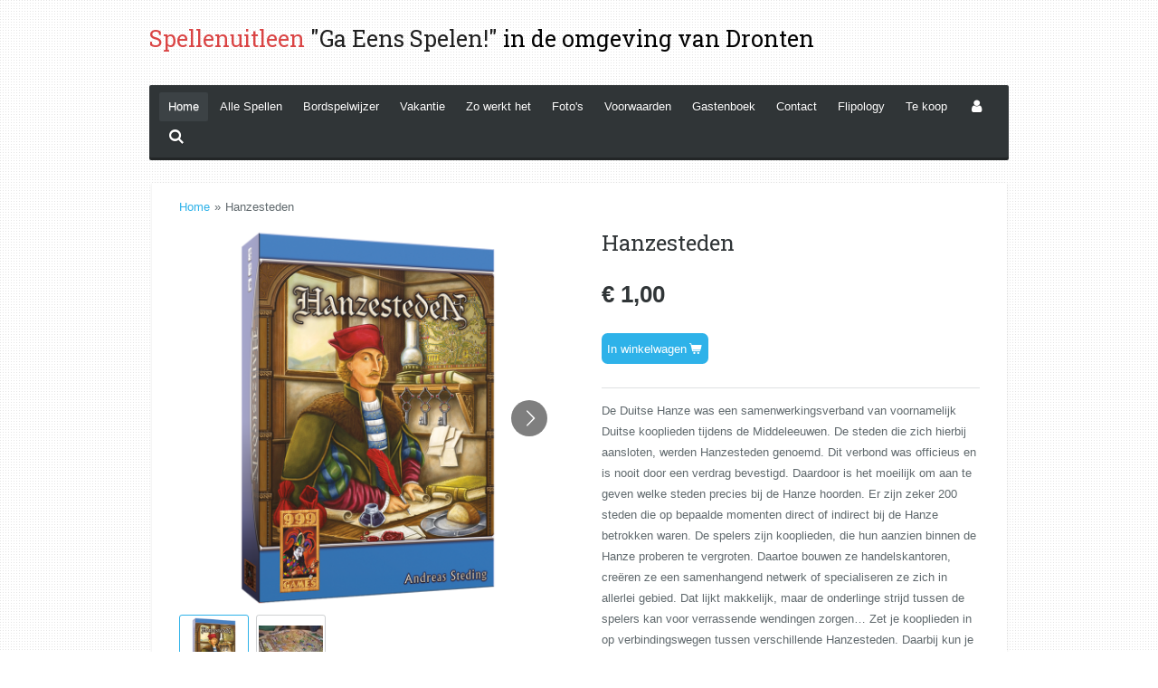

--- FILE ---
content_type: text/html; charset=utf-8
request_url: https://www.youtube-nocookie.com/embed/2s2u0dFj-CA?&controls=1&rel=0&modestbranding=1
body_size: 46125
content:
<!DOCTYPE html><html lang="en" dir="ltr" data-cast-api-enabled="true"><head><meta name="viewport" content="width=device-width, initial-scale=1"><script nonce="tZ6SQAZOLbPid14AloSCcA">if ('undefined' == typeof Symbol || 'undefined' == typeof Symbol.iterator) {delete Array.prototype.entries;}</script><style name="www-roboto" nonce="4rSZ0KrW731SU1SYP4h9eA">@font-face{font-family:'Roboto';font-style:normal;font-weight:400;font-stretch:100%;src:url(//fonts.gstatic.com/s/roboto/v48/KFO7CnqEu92Fr1ME7kSn66aGLdTylUAMa3GUBHMdazTgWw.woff2)format('woff2');unicode-range:U+0460-052F,U+1C80-1C8A,U+20B4,U+2DE0-2DFF,U+A640-A69F,U+FE2E-FE2F;}@font-face{font-family:'Roboto';font-style:normal;font-weight:400;font-stretch:100%;src:url(//fonts.gstatic.com/s/roboto/v48/KFO7CnqEu92Fr1ME7kSn66aGLdTylUAMa3iUBHMdazTgWw.woff2)format('woff2');unicode-range:U+0301,U+0400-045F,U+0490-0491,U+04B0-04B1,U+2116;}@font-face{font-family:'Roboto';font-style:normal;font-weight:400;font-stretch:100%;src:url(//fonts.gstatic.com/s/roboto/v48/KFO7CnqEu92Fr1ME7kSn66aGLdTylUAMa3CUBHMdazTgWw.woff2)format('woff2');unicode-range:U+1F00-1FFF;}@font-face{font-family:'Roboto';font-style:normal;font-weight:400;font-stretch:100%;src:url(//fonts.gstatic.com/s/roboto/v48/KFO7CnqEu92Fr1ME7kSn66aGLdTylUAMa3-UBHMdazTgWw.woff2)format('woff2');unicode-range:U+0370-0377,U+037A-037F,U+0384-038A,U+038C,U+038E-03A1,U+03A3-03FF;}@font-face{font-family:'Roboto';font-style:normal;font-weight:400;font-stretch:100%;src:url(//fonts.gstatic.com/s/roboto/v48/KFO7CnqEu92Fr1ME7kSn66aGLdTylUAMawCUBHMdazTgWw.woff2)format('woff2');unicode-range:U+0302-0303,U+0305,U+0307-0308,U+0310,U+0312,U+0315,U+031A,U+0326-0327,U+032C,U+032F-0330,U+0332-0333,U+0338,U+033A,U+0346,U+034D,U+0391-03A1,U+03A3-03A9,U+03B1-03C9,U+03D1,U+03D5-03D6,U+03F0-03F1,U+03F4-03F5,U+2016-2017,U+2034-2038,U+203C,U+2040,U+2043,U+2047,U+2050,U+2057,U+205F,U+2070-2071,U+2074-208E,U+2090-209C,U+20D0-20DC,U+20E1,U+20E5-20EF,U+2100-2112,U+2114-2115,U+2117-2121,U+2123-214F,U+2190,U+2192,U+2194-21AE,U+21B0-21E5,U+21F1-21F2,U+21F4-2211,U+2213-2214,U+2216-22FF,U+2308-230B,U+2310,U+2319,U+231C-2321,U+2336-237A,U+237C,U+2395,U+239B-23B7,U+23D0,U+23DC-23E1,U+2474-2475,U+25AF,U+25B3,U+25B7,U+25BD,U+25C1,U+25CA,U+25CC,U+25FB,U+266D-266F,U+27C0-27FF,U+2900-2AFF,U+2B0E-2B11,U+2B30-2B4C,U+2BFE,U+3030,U+FF5B,U+FF5D,U+1D400-1D7FF,U+1EE00-1EEFF;}@font-face{font-family:'Roboto';font-style:normal;font-weight:400;font-stretch:100%;src:url(//fonts.gstatic.com/s/roboto/v48/KFO7CnqEu92Fr1ME7kSn66aGLdTylUAMaxKUBHMdazTgWw.woff2)format('woff2');unicode-range:U+0001-000C,U+000E-001F,U+007F-009F,U+20DD-20E0,U+20E2-20E4,U+2150-218F,U+2190,U+2192,U+2194-2199,U+21AF,U+21E6-21F0,U+21F3,U+2218-2219,U+2299,U+22C4-22C6,U+2300-243F,U+2440-244A,U+2460-24FF,U+25A0-27BF,U+2800-28FF,U+2921-2922,U+2981,U+29BF,U+29EB,U+2B00-2BFF,U+4DC0-4DFF,U+FFF9-FFFB,U+10140-1018E,U+10190-1019C,U+101A0,U+101D0-101FD,U+102E0-102FB,U+10E60-10E7E,U+1D2C0-1D2D3,U+1D2E0-1D37F,U+1F000-1F0FF,U+1F100-1F1AD,U+1F1E6-1F1FF,U+1F30D-1F30F,U+1F315,U+1F31C,U+1F31E,U+1F320-1F32C,U+1F336,U+1F378,U+1F37D,U+1F382,U+1F393-1F39F,U+1F3A7-1F3A8,U+1F3AC-1F3AF,U+1F3C2,U+1F3C4-1F3C6,U+1F3CA-1F3CE,U+1F3D4-1F3E0,U+1F3ED,U+1F3F1-1F3F3,U+1F3F5-1F3F7,U+1F408,U+1F415,U+1F41F,U+1F426,U+1F43F,U+1F441-1F442,U+1F444,U+1F446-1F449,U+1F44C-1F44E,U+1F453,U+1F46A,U+1F47D,U+1F4A3,U+1F4B0,U+1F4B3,U+1F4B9,U+1F4BB,U+1F4BF,U+1F4C8-1F4CB,U+1F4D6,U+1F4DA,U+1F4DF,U+1F4E3-1F4E6,U+1F4EA-1F4ED,U+1F4F7,U+1F4F9-1F4FB,U+1F4FD-1F4FE,U+1F503,U+1F507-1F50B,U+1F50D,U+1F512-1F513,U+1F53E-1F54A,U+1F54F-1F5FA,U+1F610,U+1F650-1F67F,U+1F687,U+1F68D,U+1F691,U+1F694,U+1F698,U+1F6AD,U+1F6B2,U+1F6B9-1F6BA,U+1F6BC,U+1F6C6-1F6CF,U+1F6D3-1F6D7,U+1F6E0-1F6EA,U+1F6F0-1F6F3,U+1F6F7-1F6FC,U+1F700-1F7FF,U+1F800-1F80B,U+1F810-1F847,U+1F850-1F859,U+1F860-1F887,U+1F890-1F8AD,U+1F8B0-1F8BB,U+1F8C0-1F8C1,U+1F900-1F90B,U+1F93B,U+1F946,U+1F984,U+1F996,U+1F9E9,U+1FA00-1FA6F,U+1FA70-1FA7C,U+1FA80-1FA89,U+1FA8F-1FAC6,U+1FACE-1FADC,U+1FADF-1FAE9,U+1FAF0-1FAF8,U+1FB00-1FBFF;}@font-face{font-family:'Roboto';font-style:normal;font-weight:400;font-stretch:100%;src:url(//fonts.gstatic.com/s/roboto/v48/KFO7CnqEu92Fr1ME7kSn66aGLdTylUAMa3OUBHMdazTgWw.woff2)format('woff2');unicode-range:U+0102-0103,U+0110-0111,U+0128-0129,U+0168-0169,U+01A0-01A1,U+01AF-01B0,U+0300-0301,U+0303-0304,U+0308-0309,U+0323,U+0329,U+1EA0-1EF9,U+20AB;}@font-face{font-family:'Roboto';font-style:normal;font-weight:400;font-stretch:100%;src:url(//fonts.gstatic.com/s/roboto/v48/KFO7CnqEu92Fr1ME7kSn66aGLdTylUAMa3KUBHMdazTgWw.woff2)format('woff2');unicode-range:U+0100-02BA,U+02BD-02C5,U+02C7-02CC,U+02CE-02D7,U+02DD-02FF,U+0304,U+0308,U+0329,U+1D00-1DBF,U+1E00-1E9F,U+1EF2-1EFF,U+2020,U+20A0-20AB,U+20AD-20C0,U+2113,U+2C60-2C7F,U+A720-A7FF;}@font-face{font-family:'Roboto';font-style:normal;font-weight:400;font-stretch:100%;src:url(//fonts.gstatic.com/s/roboto/v48/KFO7CnqEu92Fr1ME7kSn66aGLdTylUAMa3yUBHMdazQ.woff2)format('woff2');unicode-range:U+0000-00FF,U+0131,U+0152-0153,U+02BB-02BC,U+02C6,U+02DA,U+02DC,U+0304,U+0308,U+0329,U+2000-206F,U+20AC,U+2122,U+2191,U+2193,U+2212,U+2215,U+FEFF,U+FFFD;}@font-face{font-family:'Roboto';font-style:normal;font-weight:500;font-stretch:100%;src:url(//fonts.gstatic.com/s/roboto/v48/KFO7CnqEu92Fr1ME7kSn66aGLdTylUAMa3GUBHMdazTgWw.woff2)format('woff2');unicode-range:U+0460-052F,U+1C80-1C8A,U+20B4,U+2DE0-2DFF,U+A640-A69F,U+FE2E-FE2F;}@font-face{font-family:'Roboto';font-style:normal;font-weight:500;font-stretch:100%;src:url(//fonts.gstatic.com/s/roboto/v48/KFO7CnqEu92Fr1ME7kSn66aGLdTylUAMa3iUBHMdazTgWw.woff2)format('woff2');unicode-range:U+0301,U+0400-045F,U+0490-0491,U+04B0-04B1,U+2116;}@font-face{font-family:'Roboto';font-style:normal;font-weight:500;font-stretch:100%;src:url(//fonts.gstatic.com/s/roboto/v48/KFO7CnqEu92Fr1ME7kSn66aGLdTylUAMa3CUBHMdazTgWw.woff2)format('woff2');unicode-range:U+1F00-1FFF;}@font-face{font-family:'Roboto';font-style:normal;font-weight:500;font-stretch:100%;src:url(//fonts.gstatic.com/s/roboto/v48/KFO7CnqEu92Fr1ME7kSn66aGLdTylUAMa3-UBHMdazTgWw.woff2)format('woff2');unicode-range:U+0370-0377,U+037A-037F,U+0384-038A,U+038C,U+038E-03A1,U+03A3-03FF;}@font-face{font-family:'Roboto';font-style:normal;font-weight:500;font-stretch:100%;src:url(//fonts.gstatic.com/s/roboto/v48/KFO7CnqEu92Fr1ME7kSn66aGLdTylUAMawCUBHMdazTgWw.woff2)format('woff2');unicode-range:U+0302-0303,U+0305,U+0307-0308,U+0310,U+0312,U+0315,U+031A,U+0326-0327,U+032C,U+032F-0330,U+0332-0333,U+0338,U+033A,U+0346,U+034D,U+0391-03A1,U+03A3-03A9,U+03B1-03C9,U+03D1,U+03D5-03D6,U+03F0-03F1,U+03F4-03F5,U+2016-2017,U+2034-2038,U+203C,U+2040,U+2043,U+2047,U+2050,U+2057,U+205F,U+2070-2071,U+2074-208E,U+2090-209C,U+20D0-20DC,U+20E1,U+20E5-20EF,U+2100-2112,U+2114-2115,U+2117-2121,U+2123-214F,U+2190,U+2192,U+2194-21AE,U+21B0-21E5,U+21F1-21F2,U+21F4-2211,U+2213-2214,U+2216-22FF,U+2308-230B,U+2310,U+2319,U+231C-2321,U+2336-237A,U+237C,U+2395,U+239B-23B7,U+23D0,U+23DC-23E1,U+2474-2475,U+25AF,U+25B3,U+25B7,U+25BD,U+25C1,U+25CA,U+25CC,U+25FB,U+266D-266F,U+27C0-27FF,U+2900-2AFF,U+2B0E-2B11,U+2B30-2B4C,U+2BFE,U+3030,U+FF5B,U+FF5D,U+1D400-1D7FF,U+1EE00-1EEFF;}@font-face{font-family:'Roboto';font-style:normal;font-weight:500;font-stretch:100%;src:url(//fonts.gstatic.com/s/roboto/v48/KFO7CnqEu92Fr1ME7kSn66aGLdTylUAMaxKUBHMdazTgWw.woff2)format('woff2');unicode-range:U+0001-000C,U+000E-001F,U+007F-009F,U+20DD-20E0,U+20E2-20E4,U+2150-218F,U+2190,U+2192,U+2194-2199,U+21AF,U+21E6-21F0,U+21F3,U+2218-2219,U+2299,U+22C4-22C6,U+2300-243F,U+2440-244A,U+2460-24FF,U+25A0-27BF,U+2800-28FF,U+2921-2922,U+2981,U+29BF,U+29EB,U+2B00-2BFF,U+4DC0-4DFF,U+FFF9-FFFB,U+10140-1018E,U+10190-1019C,U+101A0,U+101D0-101FD,U+102E0-102FB,U+10E60-10E7E,U+1D2C0-1D2D3,U+1D2E0-1D37F,U+1F000-1F0FF,U+1F100-1F1AD,U+1F1E6-1F1FF,U+1F30D-1F30F,U+1F315,U+1F31C,U+1F31E,U+1F320-1F32C,U+1F336,U+1F378,U+1F37D,U+1F382,U+1F393-1F39F,U+1F3A7-1F3A8,U+1F3AC-1F3AF,U+1F3C2,U+1F3C4-1F3C6,U+1F3CA-1F3CE,U+1F3D4-1F3E0,U+1F3ED,U+1F3F1-1F3F3,U+1F3F5-1F3F7,U+1F408,U+1F415,U+1F41F,U+1F426,U+1F43F,U+1F441-1F442,U+1F444,U+1F446-1F449,U+1F44C-1F44E,U+1F453,U+1F46A,U+1F47D,U+1F4A3,U+1F4B0,U+1F4B3,U+1F4B9,U+1F4BB,U+1F4BF,U+1F4C8-1F4CB,U+1F4D6,U+1F4DA,U+1F4DF,U+1F4E3-1F4E6,U+1F4EA-1F4ED,U+1F4F7,U+1F4F9-1F4FB,U+1F4FD-1F4FE,U+1F503,U+1F507-1F50B,U+1F50D,U+1F512-1F513,U+1F53E-1F54A,U+1F54F-1F5FA,U+1F610,U+1F650-1F67F,U+1F687,U+1F68D,U+1F691,U+1F694,U+1F698,U+1F6AD,U+1F6B2,U+1F6B9-1F6BA,U+1F6BC,U+1F6C6-1F6CF,U+1F6D3-1F6D7,U+1F6E0-1F6EA,U+1F6F0-1F6F3,U+1F6F7-1F6FC,U+1F700-1F7FF,U+1F800-1F80B,U+1F810-1F847,U+1F850-1F859,U+1F860-1F887,U+1F890-1F8AD,U+1F8B0-1F8BB,U+1F8C0-1F8C1,U+1F900-1F90B,U+1F93B,U+1F946,U+1F984,U+1F996,U+1F9E9,U+1FA00-1FA6F,U+1FA70-1FA7C,U+1FA80-1FA89,U+1FA8F-1FAC6,U+1FACE-1FADC,U+1FADF-1FAE9,U+1FAF0-1FAF8,U+1FB00-1FBFF;}@font-face{font-family:'Roboto';font-style:normal;font-weight:500;font-stretch:100%;src:url(//fonts.gstatic.com/s/roboto/v48/KFO7CnqEu92Fr1ME7kSn66aGLdTylUAMa3OUBHMdazTgWw.woff2)format('woff2');unicode-range:U+0102-0103,U+0110-0111,U+0128-0129,U+0168-0169,U+01A0-01A1,U+01AF-01B0,U+0300-0301,U+0303-0304,U+0308-0309,U+0323,U+0329,U+1EA0-1EF9,U+20AB;}@font-face{font-family:'Roboto';font-style:normal;font-weight:500;font-stretch:100%;src:url(//fonts.gstatic.com/s/roboto/v48/KFO7CnqEu92Fr1ME7kSn66aGLdTylUAMa3KUBHMdazTgWw.woff2)format('woff2');unicode-range:U+0100-02BA,U+02BD-02C5,U+02C7-02CC,U+02CE-02D7,U+02DD-02FF,U+0304,U+0308,U+0329,U+1D00-1DBF,U+1E00-1E9F,U+1EF2-1EFF,U+2020,U+20A0-20AB,U+20AD-20C0,U+2113,U+2C60-2C7F,U+A720-A7FF;}@font-face{font-family:'Roboto';font-style:normal;font-weight:500;font-stretch:100%;src:url(//fonts.gstatic.com/s/roboto/v48/KFO7CnqEu92Fr1ME7kSn66aGLdTylUAMa3yUBHMdazQ.woff2)format('woff2');unicode-range:U+0000-00FF,U+0131,U+0152-0153,U+02BB-02BC,U+02C6,U+02DA,U+02DC,U+0304,U+0308,U+0329,U+2000-206F,U+20AC,U+2122,U+2191,U+2193,U+2212,U+2215,U+FEFF,U+FFFD;}</style><script name="www-roboto" nonce="tZ6SQAZOLbPid14AloSCcA">if (document.fonts && document.fonts.load) {document.fonts.load("400 10pt Roboto", "E"); document.fonts.load("500 10pt Roboto", "E");}</script><link rel="stylesheet" href="/s/player/c9168c90/www-player.css" name="www-player" nonce="4rSZ0KrW731SU1SYP4h9eA"><style nonce="4rSZ0KrW731SU1SYP4h9eA">html {overflow: hidden;}body {font: 12px Roboto, Arial, sans-serif; background-color: #000; color: #fff; height: 100%; width: 100%; overflow: hidden; position: absolute; margin: 0; padding: 0;}#player {width: 100%; height: 100%;}h1 {text-align: center; color: #fff;}h3 {margin-top: 6px; margin-bottom: 3px;}.player-unavailable {position: absolute; top: 0; left: 0; right: 0; bottom: 0; padding: 25px; font-size: 13px; background: url(/img/meh7.png) 50% 65% no-repeat;}.player-unavailable .message {text-align: left; margin: 0 -5px 15px; padding: 0 5px 14px; border-bottom: 1px solid #888; font-size: 19px; font-weight: normal;}.player-unavailable a {color: #167ac6; text-decoration: none;}</style><script nonce="tZ6SQAZOLbPid14AloSCcA">var ytcsi={gt:function(n){n=(n||"")+"data_";return ytcsi[n]||(ytcsi[n]={tick:{},info:{},gel:{preLoggedGelInfos:[]}})},now:window.performance&&window.performance.timing&&window.performance.now&&window.performance.timing.navigationStart?function(){return window.performance.timing.navigationStart+window.performance.now()}:function(){return(new Date).getTime()},tick:function(l,t,n){var ticks=ytcsi.gt(n).tick;var v=t||ytcsi.now();if(ticks[l]){ticks["_"+l]=ticks["_"+l]||[ticks[l]];ticks["_"+l].push(v)}ticks[l]=
v},info:function(k,v,n){ytcsi.gt(n).info[k]=v},infoGel:function(p,n){ytcsi.gt(n).gel.preLoggedGelInfos.push(p)},setStart:function(t,n){ytcsi.tick("_start",t,n)}};
(function(w,d){function isGecko(){if(!w.navigator)return false;try{if(w.navigator.userAgentData&&w.navigator.userAgentData.brands&&w.navigator.userAgentData.brands.length){var brands=w.navigator.userAgentData.brands;var i=0;for(;i<brands.length;i++)if(brands[i]&&brands[i].brand==="Firefox")return true;return false}}catch(e){setTimeout(function(){throw e;})}if(!w.navigator.userAgent)return false;var ua=w.navigator.userAgent;return ua.indexOf("Gecko")>0&&ua.toLowerCase().indexOf("webkit")<0&&ua.indexOf("Edge")<
0&&ua.indexOf("Trident")<0&&ua.indexOf("MSIE")<0}ytcsi.setStart(w.performance?w.performance.timing.responseStart:null);var isPrerender=(d.visibilityState||d.webkitVisibilityState)=="prerender";var vName=!d.visibilityState&&d.webkitVisibilityState?"webkitvisibilitychange":"visibilitychange";if(isPrerender){var startTick=function(){ytcsi.setStart();d.removeEventListener(vName,startTick)};d.addEventListener(vName,startTick,false)}if(d.addEventListener)d.addEventListener(vName,function(){ytcsi.tick("vc")},
false);if(isGecko()){var isHidden=(d.visibilityState||d.webkitVisibilityState)=="hidden";if(isHidden)ytcsi.tick("vc")}var slt=function(el,t){setTimeout(function(){var n=ytcsi.now();el.loadTime=n;if(el.slt)el.slt()},t)};w.__ytRIL=function(el){if(!el.getAttribute("data-thumb"))if(w.requestAnimationFrame)w.requestAnimationFrame(function(){slt(el,0)});else slt(el,16)}})(window,document);
</script><script nonce="tZ6SQAZOLbPid14AloSCcA">var ytcfg={d:function(){return window.yt&&yt.config_||ytcfg.data_||(ytcfg.data_={})},get:function(k,o){return k in ytcfg.d()?ytcfg.d()[k]:o},set:function(){var a=arguments;if(a.length>1)ytcfg.d()[a[0]]=a[1];else{var k;for(k in a[0])ytcfg.d()[k]=a[0][k]}}};
ytcfg.set({"CLIENT_CANARY_STATE":"none","DEVICE":"cbr\u003dChrome\u0026cbrand\u003dapple\u0026cbrver\u003d131.0.0.0\u0026ceng\u003dWebKit\u0026cengver\u003d537.36\u0026cos\u003dMacintosh\u0026cosver\u003d10_15_7\u0026cplatform\u003dDESKTOP","EVENT_ID":"Nrd0adzxPLW7lssPpe2IiAg","EXPERIMENT_FLAGS":{"ab_det_apb_b":true,"ab_det_apm":true,"ab_det_el_h":true,"ab_det_em_inj":true,"ab_l_sig_st":true,"ab_l_sig_st_e":true,"action_companion_center_align_description":true,"allow_skip_networkless":true,"always_send_and_write":true,"att_web_record_metrics":true,"attmusi":true,"c3_enable_button_impression_logging":true,"c3_watch_page_component":true,"cancel_pending_navs":true,"clean_up_manual_attribution_header":true,"config_age_report_killswitch":true,"cow_optimize_idom_compat":true,"csi_on_gel":true,"delhi_mweb_colorful_sd":true,"delhi_mweb_colorful_sd_v2":true,"deprecate_pair_servlet_enabled":true,"desktop_sparkles_light_cta_button":true,"disable_cached_masthead_data":true,"disable_child_node_auto_formatted_strings":true,"disable_log_to_visitor_layer":true,"disable_pacf_logging_for_memory_limited_tv":true,"embeds_enable_eid_enforcement_for_youtube":true,"embeds_enable_info_panel_dismissal":true,"embeds_enable_pfp_always_unbranded":true,"embeds_muted_autoplay_sound_fix":true,"embeds_serve_es6_client":true,"embeds_web_nwl_disable_nocookie":true,"embeds_web_updated_shorts_definition_fix":true,"enable_active_view_display_ad_renderer_web_home":true,"enable_ad_disclosure_banner_a11y_fix":true,"enable_client_sli_logging":true,"enable_client_streamz_web":true,"enable_client_ve_spec":true,"enable_cloud_save_error_popup_after_retry":true,"enable_dai_sdf_h5_preroll":true,"enable_datasync_id_header_in_web_vss_pings":true,"enable_default_mono_cta_migration_web_client":true,"enable_docked_chat_messages":true,"enable_entity_store_from_dependency_injection":true,"enable_inline_muted_playback_on_web_search":true,"enable_inline_muted_playback_on_web_search_for_vdc":true,"enable_inline_muted_playback_on_web_search_for_vdcb":true,"enable_is_extended_monitoring":true,"enable_is_mini_app_page_active_bugfix":true,"enable_logging_first_user_action_after_game_ready":true,"enable_ltc_param_fetch_from_innertube":true,"enable_masthead_mweb_padding_fix":true,"enable_menu_renderer_button_in_mweb_hclr":true,"enable_mini_app_command_handler_mweb_fix":true,"enable_mini_guide_downloads_item":true,"enable_mixed_direction_formatted_strings":true,"enable_mweb_new_caption_language_picker":true,"enable_names_handles_account_switcher":true,"enable_network_request_logging_on_game_events":true,"enable_new_paid_product_placement":true,"enable_open_in_new_tab_icon_for_short_dr_for_desktop_search":true,"enable_open_yt_content":true,"enable_origin_query_parameter_bugfix":true,"enable_pause_ads_on_ytv_html5":true,"enable_payments_purchase_manager":true,"enable_pdp_icon_prefetch":true,"enable_pl_r_si_fa":true,"enable_place_pivot_url":true,"enable_pv_screen_modern_text":true,"enable_removing_navbar_title_on_hashtag_page_mweb":true,"enable_rta_manager":true,"enable_sdf_companion_h5":true,"enable_sdf_dai_h5_midroll":true,"enable_sdf_h5_endemic_mid_post_roll":true,"enable_sdf_on_h5_unplugged_vod_midroll":true,"enable_sdf_shorts_player_bytes_h5":true,"enable_sending_unwrapped_game_audio_as_serialized_metadata":true,"enable_sfv_effect_pivot_url":true,"enable_shorts_new_carousel":true,"enable_skip_ad_guidance_prompt":true,"enable_skippable_ads_for_unplugged_ad_pod":true,"enable_smearing_expansion_dai":true,"enable_time_out_messages":true,"enable_timeline_view_modern_transcript_fe":true,"enable_video_display_compact_button_group_for_desktop_search":true,"enable_web_delhi_icons":true,"enable_web_home_top_landscape_image_layout_level_click":true,"enable_web_tiered_gel":true,"enable_window_constrained_buy_flow_dialog":true,"enable_wiz_queue_effect_and_on_init_initial_runs":true,"enable_ypc_spinners":true,"enable_yt_ata_iframe_authuser":true,"export_networkless_options":true,"export_player_version_to_ytconfig":true,"fill_single_video_with_notify_to_lasr":true,"fix_ad_miniplayer_controls_rendering":true,"fix_ads_tracking_for_swf_config_deprecation_mweb":true,"h5_companion_enable_adcpn_macro_substitution_for_click_pings":true,"h5_inplayer_enable_adcpn_macro_substitution_for_click_pings":true,"h5_reset_cache_and_filter_before_update_masthead":true,"hide_channel_creation_title_for_mweb":true,"high_ccv_client_side_caching_h5":true,"html5_log_trigger_events_with_debug_data":true,"html5_ssdai_enable_media_end_cue_range":true,"il_attach_cache_limit":true,"il_use_view_model_logging_context":true,"is_browser_support_for_webcam_streaming":true,"json_condensed_response":true,"kev_adb_pg":true,"kevlar_gel_error_routing":true,"kevlar_watch_cinematics":true,"live_chat_enable_controller_extraction":true,"live_chat_enable_rta_manager":true,"log_click_with_layer_from_element_in_command_handler":true,"mdx_enable_privacy_disclosure_ui":true,"mdx_load_cast_api_bootstrap_script":true,"medium_progress_bar_modification":true,"migrate_remaining_web_ad_badges_to_innertube":true,"mobile_account_menu_refresh":true,"mweb_account_linking_noapp":true,"mweb_after_render_to_scheduler":true,"mweb_allow_modern_search_suggest_behavior":true,"mweb_animated_actions":true,"mweb_app_upsell_button_direct_to_app":true,"mweb_c3_enable_adaptive_signals":true,"mweb_c3_library_page_enable_recent_shelf":true,"mweb_c3_remove_web_navigation_endpoint_data":true,"mweb_c3_use_canonical_from_player_response":true,"mweb_cinematic_watch":true,"mweb_command_handler":true,"mweb_delay_watch_initial_data":true,"mweb_disable_searchbar_scroll":true,"mweb_enable_fine_scrubbing_for_recs":true,"mweb_enable_keto_batch_player_fullscreen":true,"mweb_enable_keto_batch_player_progress_bar":true,"mweb_enable_keto_batch_player_tooltips":true,"mweb_enable_lockup_view_model_for_ucp":true,"mweb_enable_mix_panel_title_metadata":true,"mweb_enable_more_drawer":true,"mweb_enable_optional_fullscreen_landscape_locking":true,"mweb_enable_overlay_touch_manager":true,"mweb_enable_premium_carve_out_fix":true,"mweb_enable_refresh_detection":true,"mweb_enable_search_imp":true,"mweb_enable_shorts_pivot_button":true,"mweb_enable_shorts_video_preload":true,"mweb_enable_skippables_on_jio_phone":true,"mweb_enable_two_line_title_on_shorts":true,"mweb_enable_varispeed_controller":true,"mweb_enable_watch_feed_infinite_scroll":true,"mweb_enable_wrapped_unplugged_pause_membership_dialog_renderer":true,"mweb_fix_monitor_visibility_after_render":true,"mweb_force_ios_fallback_to_native_control":true,"mweb_fp_auto_fullscreen":true,"mweb_fullscreen_controls":true,"mweb_fullscreen_controls_action_buttons":true,"mweb_fullscreen_watch_system":true,"mweb_home_reactive_shorts":true,"mweb_innertube_search_command":true,"mweb_lang_in_html":true,"mweb_like_button_synced_with_entities":true,"mweb_logo_use_home_page_ve":true,"mweb_native_control_in_faux_fullscreen_shared":true,"mweb_player_control_on_hover":true,"mweb_player_delhi_dtts":true,"mweb_player_settings_use_bottom_sheet":true,"mweb_player_show_previous_next_buttons_in_playlist":true,"mweb_player_skip_no_op_state_changes":true,"mweb_player_user_select_none":true,"mweb_playlist_engagement_panel":true,"mweb_progress_bar_seek_on_mouse_click":true,"mweb_pull_2_full":true,"mweb_pull_2_full_enable_touch_handlers":true,"mweb_schedule_warm_watch_response":true,"mweb_searchbox_legacy_navigation":true,"mweb_see_fewer_shorts":true,"mweb_shorts_comments_panel_id_change":true,"mweb_shorts_early_continuation":true,"mweb_show_ios_smart_banner":true,"mweb_show_sign_in_button_from_header":true,"mweb_use_server_url_on_startup":true,"mweb_watch_captions_enable_auto_translate":true,"mweb_watch_captions_set_default_size":true,"mweb_watch_stop_scheduler_on_player_response":true,"mweb_watchfeed_big_thumbnails":true,"mweb_yt_searchbox":true,"networkless_logging":true,"no_client_ve_attach_unless_shown":true,"pageid_as_header_web":true,"playback_settings_use_switch_menu":true,"player_controls_autonav_fix":true,"player_controls_skip_double_signal_update":true,"polymer_bad_build_labels":true,"polymer_verifiy_app_state":true,"qoe_send_and_write":true,"remove_chevron_from_ad_disclosure_banner_h5":true,"remove_masthead_channel_banner_on_refresh":true,"remove_slot_id_exited_trigger_for_dai_in_player_slot_expire":true,"replace_client_url_parsing_with_server_signal":true,"service_worker_enabled":true,"service_worker_push_enabled":true,"service_worker_push_home_page_prompt":true,"service_worker_push_watch_page_prompt":true,"shell_load_gcf":true,"shorten_initial_gel_batch_timeout":true,"should_use_yt_voice_endpoint_in_kaios":true,"smarter_ve_dedupping":true,"speedmaster_no_seek":true,"stop_handling_click_for_non_rendering_overlay_layout":true,"suppress_error_204_logging":true,"synced_panel_scrolling_controller":true,"use_event_time_ms_header":true,"use_fifo_for_networkless":true,"use_request_time_ms_header":true,"use_session_based_sampling":true,"use_thumbnail_overlay_time_status_renderer_for_live_badge":true,"vss_final_ping_send_and_write":true,"vss_playback_use_send_and_write":true,"web_adaptive_repeat_ase":true,"web_always_load_chat_support":true,"web_animated_like":true,"web_api_url":true,"web_attributed_string_deep_equal_bugfix":true,"web_autonav_allow_off_by_default":true,"web_button_vm_refactor_disabled":true,"web_c3_log_app_init_finish":true,"web_csi_action_sampling_enabled":true,"web_dedupe_ve_grafting":true,"web_disable_backdrop_filter":true,"web_enable_ab_rsp_cl":true,"web_enable_course_icon_update":true,"web_enable_error_204":true,"web_fix_segmented_like_dislike_undefined":true,"web_gcf_hashes_innertube":true,"web_gel_timeout_cap":true,"web_metadata_carousel_elref_bugfix":true,"web_parent_target_for_sheets":true,"web_persist_server_autonav_state_on_client":true,"web_playback_associated_log_ctt":true,"web_playback_associated_ve":true,"web_prefetch_preload_video":true,"web_progress_bar_draggable":true,"web_resizable_advertiser_banner_on_masthead_safari_fix":true,"web_shorts_just_watched_on_channel_and_pivot_study":true,"web_shorts_just_watched_overlay":true,"web_update_panel_visibility_logging_fix":true,"web_video_attribute_view_model_a11y_fix":true,"web_watch_controls_state_signals":true,"web_wiz_attributed_string":true,"webfe_mweb_watch_microdata":true,"webfe_watch_shorts_canonical_url_fix":true,"webpo_exit_on_net_err":true,"wiz_diff_overwritable":true,"woffle_used_state_report":true,"wpo_gel_strz":true,"H5_async_logging_delay_ms":30000.0,"attention_logging_scroll_throttle":500.0,"autoplay_pause_by_lact_sampling_fraction":0.0,"cinematic_watch_effect_opacity":0.4,"log_window_onerror_fraction":0.1,"speedmaster_playback_rate":2.0,"tv_pacf_logging_sample_rate":0.01,"web_attention_logging_scroll_throttle":500.0,"web_load_prediction_threshold":0.1,"web_navigation_prediction_threshold":0.1,"web_pbj_log_warning_rate":0.0,"web_system_health_fraction":0.01,"ytidb_transaction_ended_event_rate_limit":0.02,"active_time_update_interval_ms":10000,"att_init_delay":500,"autoplay_pause_by_lact_sec":0,"botguard_async_snapshot_timeout_ms":3000,"check_navigator_accuracy_timeout_ms":0,"cinematic_watch_css_filter_blur_strength":40,"cinematic_watch_fade_out_duration":500,"close_webview_delay_ms":100,"cloud_save_game_data_rate_limit_ms":3000,"compression_disable_point":10,"custom_active_view_tos_timeout_ms":3600000,"embeds_widget_poll_interval_ms":0,"gel_min_batch_size":3,"gel_queue_timeout_max_ms":60000,"get_async_timeout_ms":60000,"hide_cta_for_home_web_video_ads_animate_in_time":2,"html5_byterate_soft_cap":0,"initial_gel_batch_timeout":2000,"max_body_size_to_compress":500000,"max_prefetch_window_sec_for_livestream_optimization":10,"min_prefetch_offset_sec_for_livestream_optimization":20,"mini_app_container_iframe_src_update_delay_ms":0,"multiple_preview_news_duration_time":11000,"mweb_c3_toast_duration_ms":5000,"mweb_deep_link_fallback_timeout_ms":10000,"mweb_delay_response_received_actions":100,"mweb_fp_dpad_rate_limit_ms":0,"mweb_fp_dpad_watch_title_clamp_lines":0,"mweb_history_manager_cache_size":100,"mweb_ios_fullscreen_playback_transition_delay_ms":500,"mweb_ios_fullscreen_system_pause_epilson_ms":0,"mweb_override_response_store_expiration_ms":0,"mweb_shorts_early_continuation_trigger_threshold":4,"mweb_w2w_max_age_seconds":0,"mweb_watch_captions_default_size":2,"neon_dark_launch_gradient_count":0,"network_polling_interval":30000,"play_click_interval_ms":30000,"play_ping_interval_ms":10000,"prefetch_comments_ms_after_video":0,"send_config_hash_timer":0,"service_worker_push_logged_out_prompt_watches":-1,"service_worker_push_prompt_cap":-1,"service_worker_push_prompt_delay_microseconds":3888000000000,"slow_compressions_before_abandon_count":4,"speedmaster_cancellation_movement_dp":10,"speedmaster_touch_activation_ms":500,"web_attention_logging_throttle":500,"web_foreground_heartbeat_interval_ms":28000,"web_gel_debounce_ms":10000,"web_logging_max_batch":100,"web_max_tracing_events":50,"web_tracing_session_replay":0,"wil_icon_max_concurrent_fetches":9999,"ytidb_remake_db_retries":3,"ytidb_reopen_db_retries":3,"WebClientReleaseProcessCritical__youtube_embeds_client_version_override":"","WebClientReleaseProcessCritical__youtube_embeds_web_client_version_override":"","WebClientReleaseProcessCritical__youtube_mweb_client_version_override":"","debug_forced_internalcountrycode":"","embeds_web_synth_ch_headers_banned_urls_regex":"","enable_web_media_service":"DISABLED","il_payload_scraping":"","live_chat_unicode_emoji_json_url":"https://www.gstatic.com/youtube/img/emojis/emojis-svg-9.json","mweb_deep_link_feature_tag_suffix":"11268432","mweb_enable_shorts_innertube_player_prefetch_trigger":"NONE","mweb_fp_dpad":"home,search,browse,channel,create_channel,experiments,settings,trending,oops,404,paid_memberships,sponsorship,premium,shorts","mweb_fp_dpad_linear_navigation":"","mweb_fp_dpad_linear_navigation_visitor":"","mweb_fp_dpad_visitor":"","mweb_preload_video_by_player_vars":"","place_pivot_triggering_container_alternate":"","place_pivot_triggering_counterfactual_container_alternate":"","service_worker_push_force_notification_prompt_tag":"1","service_worker_scope":"/","suggest_exp_str":"","web_client_version_override":"","kevlar_command_handler_command_banlist":[],"mini_app_ids_without_game_ready":["UgkxHHtsak1SC8mRGHMZewc4HzeAY3yhPPmJ","Ugkx7OgzFqE6z_5Mtf4YsotGfQNII1DF_RBm"],"web_op_signal_type_banlist":[],"web_tracing_enabled_spans":["event","command"]},"GAPI_HINT_PARAMS":"m;/_/scs/abc-static/_/js/k\u003dgapi.gapi.en.FZb77tO2YW4.O/d\u003d1/rs\u003dAHpOoo8lqavmo6ayfVxZovyDiP6g3TOVSQ/m\u003d__features__","GAPI_HOST":"https://apis.google.com","GAPI_LOCALE":"en_US","GL":"US","HL":"en","HTML_DIR":"ltr","HTML_LANG":"en","INNERTUBE_API_KEY":"AIzaSyAO_FJ2SlqU8Q4STEHLGCilw_Y9_11qcW8","INNERTUBE_API_VERSION":"v1","INNERTUBE_CLIENT_NAME":"WEB_EMBEDDED_PLAYER","INNERTUBE_CLIENT_VERSION":"1.20260122.10.00","INNERTUBE_CONTEXT":{"client":{"hl":"en","gl":"US","remoteHost":"18.225.10.72","deviceMake":"Apple","deviceModel":"","visitorData":"[base64]%3D%3D","userAgent":"Mozilla/5.0 (Macintosh; Intel Mac OS X 10_15_7) AppleWebKit/537.36 (KHTML, like Gecko) Chrome/131.0.0.0 Safari/537.36; ClaudeBot/1.0; +claudebot@anthropic.com),gzip(gfe)","clientName":"WEB_EMBEDDED_PLAYER","clientVersion":"1.20260122.10.00","osName":"Macintosh","osVersion":"10_15_7","originalUrl":"https://www.youtube-nocookie.com/embed/2s2u0dFj-CA?\u0026controls\u003d1\u0026rel\u003d0\u0026modestbranding\u003d1","platform":"DESKTOP","clientFormFactor":"UNKNOWN_FORM_FACTOR","configInfo":{"appInstallData":"[base64]%3D%3D"},"browserName":"Chrome","browserVersion":"131.0.0.0","acceptHeader":"text/html,application/xhtml+xml,application/xml;q\u003d0.9,image/webp,image/apng,*/*;q\u003d0.8,application/signed-exchange;v\u003db3;q\u003d0.9","deviceExperimentId":"ChxOelU1T0RnNU9Ua3hOVEl6TlRRek5EWTJNQT09ELfu0ssGGLbu0ssG","rolloutToken":"CLeThPeg_efQTxCH94uFk6SSAxiH94uFk6SSAw%3D%3D"},"user":{"lockedSafetyMode":false},"request":{"useSsl":true},"clickTracking":{"clickTrackingParams":"IhMI3OSLhZOkkgMVtZ1lAx2lNgKB"},"thirdParty":{"embeddedPlayerContext":{"embeddedPlayerEncryptedContext":"AD5ZzFRdziO3EHkKszGlINR6OoYegE3Su0_tjUzX3ob80ebV6n_N49GzhTB7r_33p0Tj2IOX523HR8Om_wma4TIl1Zy9o16xvgvhspzynVbrK8REscoBPhb0NxS4EQ2j-1goA-KtH64R-hYvOjYfJninN8V5_UcurZcGWzb0ZbY","ancestorOriginsSupported":false}}},"INNERTUBE_CONTEXT_CLIENT_NAME":56,"INNERTUBE_CONTEXT_CLIENT_VERSION":"1.20260122.10.00","INNERTUBE_CONTEXT_GL":"US","INNERTUBE_CONTEXT_HL":"en","LATEST_ECATCHER_SERVICE_TRACKING_PARAMS":{"client.name":"WEB_EMBEDDED_PLAYER","client.jsfeat":"2021"},"LOGGED_IN":false,"PAGE_BUILD_LABEL":"youtube.embeds.web_20260122_10_RC00","PAGE_CL":859848483,"SERVER_NAME":"WebFE","VISITOR_DATA":"[base64]%3D%3D","WEB_PLAYER_CONTEXT_CONFIGS":{"WEB_PLAYER_CONTEXT_CONFIG_ID_EMBEDDED_PLAYER":{"rootElementId":"movie_player","jsUrl":"/s/player/c9168c90/player_ias.vflset/en_US/base.js","cssUrl":"/s/player/c9168c90/www-player.css","contextId":"WEB_PLAYER_CONTEXT_CONFIG_ID_EMBEDDED_PLAYER","eventLabel":"embedded","contentRegion":"US","hl":"en_US","hostLanguage":"en","innertubeApiKey":"AIzaSyAO_FJ2SlqU8Q4STEHLGCilw_Y9_11qcW8","innertubeApiVersion":"v1","innertubeContextClientVersion":"1.20260122.10.00","controlsType":1,"disableRelatedVideos":true,"device":{"brand":"apple","model":"","browser":"Chrome","browserVersion":"131.0.0.0","os":"Macintosh","osVersion":"10_15_7","platform":"DESKTOP","interfaceName":"WEB_EMBEDDED_PLAYER","interfaceVersion":"1.20260122.10.00"},"serializedExperimentIds":"24004644,51010235,51063643,51098299,51204329,51222973,51340662,51349914,51353393,51366423,51389629,51404808,51404810,51459424,51490331,51500051,51505436,51530495,51534669,51560386,51565116,51566373,51578633,51583566,51583821,51585555,51586118,51605258,51605395,51609829,51611457,51615067,51619500,51620866,51621065,51622845,51631300,51632249,51637029,51638932,51648336,51656217,51672162,51681662,51683502,51684302,51684307,51691590,51693510,51693995,51696107,51696619,51697032,51700777,51705183,51711227,51712601,51713237,51714463,51719411,51719628,51720283,51729218,51732102,51735452,51737133,51738919,51740812,51742829,51742877,51744562,51747795,51754304","serializedExperimentFlags":"H5_async_logging_delay_ms\u003d30000.0\u0026PlayerWeb__h5_enable_advisory_rating_restrictions\u003dtrue\u0026a11y_h5_associate_survey_question\u003dtrue\u0026ab_det_apb_b\u003dtrue\u0026ab_det_apm\u003dtrue\u0026ab_det_el_h\u003dtrue\u0026ab_det_em_inj\u003dtrue\u0026ab_l_sig_st\u003dtrue\u0026ab_l_sig_st_e\u003dtrue\u0026action_companion_center_align_description\u003dtrue\u0026ad_pod_disable_companion_persist_ads_quality\u003dtrue\u0026add_stmp_logs_for_voice_boost\u003dtrue\u0026allow_autohide_on_paused_videos\u003dtrue\u0026allow_drm_override\u003dtrue\u0026allow_live_autoplay\u003dtrue\u0026allow_poltergust_autoplay\u003dtrue\u0026allow_skip_networkless\u003dtrue\u0026allow_vp9_1080p_mq_enc\u003dtrue\u0026always_cache_redirect_endpoint\u003dtrue\u0026always_send_and_write\u003dtrue\u0026annotation_module_vast_cards_load_logging_fraction\u003d0.0\u0026assign_drm_family_by_format\u003dtrue\u0026att_web_record_metrics\u003dtrue\u0026attention_logging_scroll_throttle\u003d500.0\u0026attmusi\u003dtrue\u0026autoplay_time\u003d10000\u0026autoplay_time_for_fullscreen\u003d-1\u0026autoplay_time_for_music_content\u003d-1\u0026bg_vm_reinit_threshold\u003d7200000\u0026blocked_packages_for_sps\u003d[]\u0026botguard_async_snapshot_timeout_ms\u003d3000\u0026captions_url_add_ei\u003dtrue\u0026check_navigator_accuracy_timeout_ms\u003d0\u0026clean_up_manual_attribution_header\u003dtrue\u0026compression_disable_point\u003d10\u0026cow_optimize_idom_compat\u003dtrue\u0026csi_on_gel\u003dtrue\u0026custom_active_view_tos_timeout_ms\u003d3600000\u0026dash_manifest_version\u003d5\u0026debug_bandaid_hostname\u003d\u0026debug_bandaid_port\u003d0\u0026debug_sherlog_username\u003d\u0026delhi_fast_follow_autonav_toggle\u003dtrue\u0026delhi_modern_player_default_thumbnail_percentage\u003d0.0\u0026delhi_modern_player_faster_autohide_delay_ms\u003d2000\u0026delhi_modern_player_pause_thumbnail_percentage\u003d0.6\u0026delhi_modern_web_player_blending_mode\u003d\u0026delhi_modern_web_player_disable_frosted_glass\u003dtrue\u0026delhi_modern_web_player_horizontal_volume_controls\u003dtrue\u0026delhi_modern_web_player_lhs_volume_controls\u003dtrue\u0026delhi_modern_web_player_responsive_compact_controls_threshold\u003d0\u0026deprecate_22\u003dtrue\u0026deprecate_delay_ping\u003dtrue\u0026deprecate_pair_servlet_enabled\u003dtrue\u0026desktop_sparkles_light_cta_button\u003dtrue\u0026disable_av1_setting\u003dtrue\u0026disable_branding_context\u003dtrue\u0026disable_cached_masthead_data\u003dtrue\u0026disable_channel_id_check_for_suspended_channels\u003dtrue\u0026disable_child_node_auto_formatted_strings\u003dtrue\u0026disable_lifa_for_supex_users\u003dtrue\u0026disable_log_to_visitor_layer\u003dtrue\u0026disable_mdx_connection_in_mdx_module_for_music_web\u003dtrue\u0026disable_pacf_logging_for_memory_limited_tv\u003dtrue\u0026disable_reduced_fullscreen_autoplay_countdown_for_minors\u003dtrue\u0026disable_reel_item_watch_format_filtering\u003dtrue\u0026disable_threegpp_progressive_formats\u003dtrue\u0026disable_touch_events_on_skip_button\u003dtrue\u0026edge_encryption_fill_primary_key_version\u003dtrue\u0026embeds_enable_info_panel_dismissal\u003dtrue\u0026embeds_enable_move_set_center_crop_to_public\u003dtrue\u0026embeds_enable_per_video_embed_config\u003dtrue\u0026embeds_enable_pfp_always_unbranded\u003dtrue\u0026embeds_web_lite_mode\u003d1\u0026embeds_web_nwl_disable_nocookie\u003dtrue\u0026embeds_web_synth_ch_headers_banned_urls_regex\u003d\u0026enable_active_view_display_ad_renderer_web_home\u003dtrue\u0026enable_active_view_lr_shorts_video\u003dtrue\u0026enable_active_view_web_shorts_video\u003dtrue\u0026enable_ad_cpn_macro_substitution_for_click_pings\u003dtrue\u0026enable_ad_disclosure_banner_a11y_fix\u003dtrue\u0026enable_app_promo_endcap_eml_on_tablet\u003dtrue\u0026enable_batched_cross_device_pings_in_gel_fanout\u003dtrue\u0026enable_cast_for_web_unplugged\u003dtrue\u0026enable_cast_on_music_web\u003dtrue\u0026enable_cipher_for_manifest_urls\u003dtrue\u0026enable_cleanup_masthead_autoplay_hack_fix\u003dtrue\u0026enable_client_page_id_header_for_first_party_pings\u003dtrue\u0026enable_client_sli_logging\u003dtrue\u0026enable_client_ve_spec\u003dtrue\u0026enable_cta_banner_on_unplugged_lr\u003dtrue\u0026enable_custom_playhead_parsing\u003dtrue\u0026enable_dai_sdf_h5_preroll\u003dtrue\u0026enable_datasync_id_header_in_web_vss_pings\u003dtrue\u0026enable_default_mono_cta_migration_web_client\u003dtrue\u0026enable_dsa_ad_badge_for_action_endcap_on_android\u003dtrue\u0026enable_dsa_ad_badge_for_action_endcap_on_ios\u003dtrue\u0026enable_entity_store_from_dependency_injection\u003dtrue\u0026enable_error_corrections_infocard_web_client\u003dtrue\u0026enable_error_corrections_infocards_icon_web\u003dtrue\u0026enable_inline_muted_playback_on_web_search\u003dtrue\u0026enable_inline_muted_playback_on_web_search_for_vdc\u003dtrue\u0026enable_inline_muted_playback_on_web_search_for_vdcb\u003dtrue\u0026enable_is_extended_monitoring\u003dtrue\u0026enable_kabuki_comments_on_shorts\u003ddisabled\u0026enable_ltc_param_fetch_from_innertube\u003dtrue\u0026enable_mixed_direction_formatted_strings\u003dtrue\u0026enable_modern_skip_button_on_web\u003dtrue\u0026enable_new_paid_product_placement\u003dtrue\u0026enable_open_in_new_tab_icon_for_short_dr_for_desktop_search\u003dtrue\u0026enable_out_of_stock_text_all_surfaces\u003dtrue\u0026enable_paid_content_overlay_bugfix\u003dtrue\u0026enable_pause_ads_on_ytv_html5\u003dtrue\u0026enable_pl_r_si_fa\u003dtrue\u0026enable_policy_based_hqa_filter_in_watch_server\u003dtrue\u0026enable_progres_commands_lr_feeds\u003dtrue\u0026enable_progress_commands_lr_shorts\u003dtrue\u0026enable_publishing_region_param_in_sus\u003dtrue\u0026enable_pv_screen_modern_text\u003dtrue\u0026enable_rpr_token_on_ltl_lookup\u003dtrue\u0026enable_sdf_companion_h5\u003dtrue\u0026enable_sdf_dai_h5_midroll\u003dtrue\u0026enable_sdf_h5_endemic_mid_post_roll\u003dtrue\u0026enable_sdf_on_h5_unplugged_vod_midroll\u003dtrue\u0026enable_sdf_shorts_player_bytes_h5\u003dtrue\u0026enable_server_driven_abr\u003dtrue\u0026enable_server_driven_abr_for_backgroundable\u003dtrue\u0026enable_server_driven_abr_url_generation\u003dtrue\u0026enable_server_driven_readahead\u003dtrue\u0026enable_skip_ad_guidance_prompt\u003dtrue\u0026enable_skip_to_next_messaging\u003dtrue\u0026enable_skippable_ads_for_unplugged_ad_pod\u003dtrue\u0026enable_smart_skip_player_controls_shown_on_web\u003dtrue\u0026enable_smart_skip_player_controls_shown_on_web_increased_triggering_sensitivity\u003dtrue\u0026enable_smart_skip_speedmaster_on_web\u003dtrue\u0026enable_smearing_expansion_dai\u003dtrue\u0026enable_split_screen_ad_baseline_experience_endemic_live_h5\u003dtrue\u0026enable_to_call_playready_backend_directly\u003dtrue\u0026enable_unified_action_endcap_on_web\u003dtrue\u0026enable_video_display_compact_button_group_for_desktop_search\u003dtrue\u0026enable_voice_boost_feature\u003dtrue\u0026enable_vp9_appletv5_on_server\u003dtrue\u0026enable_watch_server_rejected_formats_logging\u003dtrue\u0026enable_web_delhi_icons\u003dtrue\u0026enable_web_home_top_landscape_image_layout_level_click\u003dtrue\u0026enable_web_media_session_metadata_fix\u003dtrue\u0026enable_web_premium_varispeed_upsell\u003dtrue\u0026enable_web_tiered_gel\u003dtrue\u0026enable_wiz_queue_effect_and_on_init_initial_runs\u003dtrue\u0026enable_yt_ata_iframe_authuser\u003dtrue\u0026enable_ytv_csdai_vp9\u003dtrue\u0026export_networkless_options\u003dtrue\u0026export_player_version_to_ytconfig\u003dtrue\u0026fill_live_request_config_in_ustreamer_config\u003dtrue\u0026fill_single_video_with_notify_to_lasr\u003dtrue\u0026filter_vb_without_non_vb_equivalents\u003dtrue\u0026filter_vp9_for_live_dai\u003dtrue\u0026fix_ad_miniplayer_controls_rendering\u003dtrue\u0026fix_ads_tracking_for_swf_config_deprecation_mweb\u003dtrue\u0026fix_h5_toggle_button_a11y\u003dtrue\u0026fix_survey_color_contrast_on_destop\u003dtrue\u0026fix_toggle_button_role_for_ad_components\u003dtrue\u0026fresca_polling_delay_override\u003d0\u0026gab_return_sabr_ssdai_config\u003dtrue\u0026gel_min_batch_size\u003d3\u0026gel_queue_timeout_max_ms\u003d60000\u0026gvi_channel_client_screen\u003dtrue\u0026h5_companion_enable_adcpn_macro_substitution_for_click_pings\u003dtrue\u0026h5_enable_ad_mbs\u003dtrue\u0026h5_inplayer_enable_adcpn_macro_substitution_for_click_pings\u003dtrue\u0026h5_reset_cache_and_filter_before_update_masthead\u003dtrue\u0026heatseeker_decoration_threshold\u003d0.0\u0026hfr_dropped_framerate_fallback_threshold\u003d0\u0026hide_cta_for_home_web_video_ads_animate_in_time\u003d2\u0026high_ccv_client_side_caching_h5\u003dtrue\u0026hls_use_new_codecs_string_api\u003dtrue\u0026html5_ad_timeout_ms\u003d0\u0026html5_adaptation_step_count\u003d0\u0026html5_ads_preroll_lock_timeout_delay_ms\u003d15000\u0026html5_allow_multiview_tile_preload\u003dtrue\u0026html5_allow_video_keyframe_without_audio\u003dtrue\u0026html5_apply_min_failures\u003dtrue\u0026html5_apply_start_time_within_ads_for_ssdai_transitions\u003dtrue\u0026html5_atr_disable_force_fallback\u003dtrue\u0026html5_att_playback_timeout_ms\u003d30000\u0026html5_attach_num_random_bytes_to_bandaid\u003d0\u0026html5_attach_po_token_to_bandaid\u003dtrue\u0026html5_autonav_cap_idle_secs\u003d0\u0026html5_autonav_quality_cap\u003d720\u0026html5_autoplay_default_quality_cap\u003d0\u0026html5_auxiliary_estimate_weight\u003d0.0\u0026html5_av1_ordinal_cap\u003d0\u0026html5_bandaid_attach_content_po_token\u003dtrue\u0026html5_block_pip_safari_delay\u003d0\u0026html5_bypass_contention_secs\u003d0.0\u0026html5_byterate_soft_cap\u003d0\u0026html5_check_for_idle_network_interval_ms\u003d-1\u0026html5_chipset_soft_cap\u003d8192\u0026html5_consume_all_buffered_bytes_one_poll\u003dtrue\u0026html5_continuous_goodput_probe_interval_ms\u003d0\u0026html5_d6de4_cloud_project_number\u003d868618676952\u0026html5_d6de4_defer_timeout_ms\u003d0\u0026html5_debug_data_log_probability\u003d0.0\u0026html5_decode_to_texture_cap\u003dtrue\u0026html5_default_ad_gain\u003d0.5\u0026html5_default_av1_threshold\u003d0\u0026html5_default_quality_cap\u003d0\u0026html5_defer_fetch_att_ms\u003d0\u0026html5_delayed_retry_count\u003d1\u0026html5_delayed_retry_delay_ms\u003d5000\u0026html5_deprecate_adservice\u003dtrue\u0026html5_deprecate_manifestful_fallback\u003dtrue\u0026html5_deprecate_video_tag_pool\u003dtrue\u0026html5_desktop_vr180_allow_panning\u003dtrue\u0026html5_df_downgrade_thresh\u003d0.6\u0026html5_disable_loop_range_for_shorts_ads\u003dtrue\u0026html5_disable_move_pssh_to_moov\u003dtrue\u0026html5_disable_non_contiguous\u003dtrue\u0026html5_disable_ustreamer_constraint_for_sabr\u003dtrue\u0026html5_disable_web_safari_dai\u003dtrue\u0026html5_displayed_frame_rate_downgrade_threshold\u003d45\u0026html5_drm_byterate_soft_cap\u003d0\u0026html5_drm_check_all_key_error_states\u003dtrue\u0026html5_drm_cpi_license_key\u003dtrue\u0026html5_drm_live_byterate_soft_cap\u003d0\u0026html5_early_media_for_sharper_shorts\u003dtrue\u0026html5_enable_ac3\u003dtrue\u0026html5_enable_audio_track_stickiness\u003dtrue\u0026html5_enable_audio_track_stickiness_phase_two\u003dtrue\u0026html5_enable_caption_changes_for_mosaic\u003dtrue\u0026html5_enable_composite_embargo\u003dtrue\u0026html5_enable_d6de4\u003dtrue\u0026html5_enable_d6de4_cold_start_and_error\u003dtrue\u0026html5_enable_d6de4_idle_priority_job\u003dtrue\u0026html5_enable_drc\u003dtrue\u0026html5_enable_drc_toggle_api\u003dtrue\u0026html5_enable_eac3\u003dtrue\u0026html5_enable_embedded_player_visibility_signals\u003dtrue\u0026html5_enable_oduc\u003dtrue\u0026html5_enable_sabr_from_watch_server\u003dtrue\u0026html5_enable_sabr_host_fallback\u003dtrue\u0026html5_enable_server_driven_request_cancellation\u003dtrue\u0026html5_enable_sps_retry_backoff_metadata_requests\u003dtrue\u0026html5_enable_ssdai_transition_with_only_enter_cuerange\u003dtrue\u0026html5_enable_triggering_cuepoint_for_slot\u003dtrue\u0026html5_enable_tvos_dash\u003dtrue\u0026html5_enable_tvos_encrypted_vp9\u003dtrue\u0026html5_enable_widevine_for_alc\u003dtrue\u0026html5_enable_widevine_for_fast_linear\u003dtrue\u0026html5_encourage_array_coalescing\u003dtrue\u0026html5_fill_default_mosaic_audio_track_id\u003dtrue\u0026html5_fix_multi_audio_offline_playback\u003dtrue\u0026html5_fixed_media_duration_for_request\u003d0\u0026html5_force_sabr_from_watch_server_for_dfss\u003dtrue\u0026html5_forward_click_tracking_params_on_reload\u003dtrue\u0026html5_gapless_ad_autoplay_on_video_to_ad_only\u003dtrue\u0026html5_gapless_ended_transition_buffer_ms\u003d200\u0026html5_gapless_handoff_close_end_long_rebuffer_cfl\u003dtrue\u0026html5_gapless_handoff_close_end_long_rebuffer_delay_ms\u003d0\u0026html5_gapless_loop_seek_offset_in_milli\u003d0\u0026html5_gapless_slow_seek_cfl\u003dtrue\u0026html5_gapless_slow_seek_delay_ms\u003d0\u0026html5_gapless_slow_start_delay_ms\u003d0\u0026html5_generate_content_po_token\u003dtrue\u0026html5_generate_session_po_token\u003dtrue\u0026html5_gl_fps_threshold\u003d0\u0026html5_hard_cap_max_vertical_resolution_for_shorts\u003d0\u0026html5_hdcp_probing_stream_url\u003d\u0026html5_head_miss_secs\u003d0.0\u0026html5_hfr_quality_cap\u003d0\u0026html5_high_res_logging_percent\u003d0.01\u0026html5_hopeless_secs\u003d0\u0026html5_huli_ssdai_use_playback_state\u003dtrue\u0026html5_idle_rate_limit_ms\u003d0\u0026html5_ignore_sabrseek_during_adskip\u003dtrue\u0026html5_innertube_heartbeats_for_fairplay\u003dtrue\u0026html5_innertube_heartbeats_for_playready\u003dtrue\u0026html5_innertube_heartbeats_for_widevine\u003dtrue\u0026html5_jumbo_mobile_subsegment_readahead_target\u003d3.0\u0026html5_jumbo_ull_nonstreaming_mffa_ms\u003d4000\u0026html5_jumbo_ull_subsegment_readahead_target\u003d1.3\u0026html5_kabuki_drm_live_51_default_off\u003dtrue\u0026html5_license_constraint_delay\u003d5000\u0026html5_live_abr_head_miss_fraction\u003d0.0\u0026html5_live_abr_repredict_fraction\u003d0.0\u0026html5_live_chunk_readahead_proxima_override\u003d0\u0026html5_live_low_latency_bandwidth_window\u003d0.0\u0026html5_live_normal_latency_bandwidth_window\u003d0.0\u0026html5_live_quality_cap\u003d0\u0026html5_live_ultra_low_latency_bandwidth_window\u003d0.0\u0026html5_liveness_drift_chunk_override\u003d0\u0026html5_liveness_drift_proxima_override\u003d0\u0026html5_log_audio_abr\u003dtrue\u0026html5_log_experiment_id_from_player_response_to_ctmp\u003d\u0026html5_log_first_ssdai_requests_killswitch\u003dtrue\u0026html5_log_rebuffer_events\u003d5\u0026html5_log_trigger_events_with_debug_data\u003dtrue\u0026html5_log_vss_extra_lr_cparams_freq\u003d\u0026html5_long_rebuffer_jiggle_cmt_delay_ms\u003d0\u0026html5_long_rebuffer_threshold_ms\u003d30000\u0026html5_manifestless_unplugged\u003dtrue\u0026html5_manifestless_vp9_otf\u003dtrue\u0026html5_max_buffer_health_for_downgrade_prop\u003d0.0\u0026html5_max_buffer_health_for_downgrade_secs\u003d0.0\u0026html5_max_byterate\u003d0\u0026html5_max_discontinuity_rewrite_count\u003d0\u0026html5_max_drift_per_track_secs\u003d0.0\u0026html5_max_headm_for_streaming_xhr\u003d0\u0026html5_max_live_dvr_window_plus_margin_secs\u003d46800.0\u0026html5_max_quality_sel_upgrade\u003d0\u0026html5_max_redirect_response_length\u003d8192\u0026html5_max_selectable_quality_ordinal\u003d0\u0026html5_max_vertical_resolution\u003d0\u0026html5_maximum_readahead_seconds\u003d0.0\u0026html5_media_fullscreen\u003dtrue\u0026html5_media_time_weight_prop\u003d0.0\u0026html5_min_failures_to_delay_retry\u003d3\u0026html5_min_media_duration_for_append_prop\u003d0.0\u0026html5_min_media_duration_for_cabr_slice\u003d0.01\u0026html5_min_playback_advance_for_steady_state_secs\u003d0\u0026html5_min_quality_ordinal\u003d0\u0026html5_min_readbehind_cap_secs\u003d60\u0026html5_min_readbehind_secs\u003d0\u0026html5_min_seconds_between_format_selections\u003d0.0\u0026html5_min_selectable_quality_ordinal\u003d0\u0026html5_min_startup_buffered_media_duration_for_live_secs\u003d0.0\u0026html5_min_startup_buffered_media_duration_secs\u003d1.2\u0026html5_min_startup_duration_live_secs\u003d0.25\u0026html5_min_underrun_buffered_pre_steady_state_ms\u003d0\u0026html5_min_upgrade_health_secs\u003d0.0\u0026html5_minimum_readahead_seconds\u003d0.0\u0026html5_mock_content_binding_for_session_token\u003d\u0026html5_move_disable_airplay\u003dtrue\u0026html5_no_placeholder_rollbacks\u003dtrue\u0026html5_non_onesie_attach_po_token\u003dtrue\u0026html5_offline_download_timeout_retry_limit\u003d4\u0026html5_offline_failure_retry_limit\u003d2\u0026html5_offline_playback_position_sync\u003dtrue\u0026html5_offline_prevent_redownload_downloaded_video\u003dtrue\u0026html5_onesie_check_timeout\u003dtrue\u0026html5_onesie_defer_content_loader_ms\u003d0\u0026html5_onesie_live_ttl_secs\u003d8\u0026html5_onesie_prewarm_interval_ms\u003d0\u0026html5_onesie_prewarm_max_lact_ms\u003d0\u0026html5_onesie_redirector_timeout_ms\u003d0\u0026html5_onesie_use_signed_onesie_ustreamer_config\u003dtrue\u0026html5_override_micro_discontinuities_threshold_ms\u003d-1\u0026html5_paced_poll_min_health_ms\u003d0\u0026html5_paced_poll_ms\u003d0\u0026html5_pause_on_nonforeground_platform_errors\u003dtrue\u0026html5_peak_shave\u003dtrue\u0026html5_perf_cap_override_sticky\u003dtrue\u0026html5_performance_cap_floor\u003d360\u0026html5_perserve_av1_perf_cap\u003dtrue\u0026html5_picture_in_picture_logging_onresize_ratio\u003d0.0\u0026html5_platform_max_buffer_health_oversend_duration_secs\u003d0.0\u0026html5_platform_minimum_readahead_seconds\u003d0.0\u0026html5_platform_whitelisted_for_frame_accurate_seeks\u003dtrue\u0026html5_player_att_initial_delay_ms\u003d3000\u0026html5_player_att_retry_delay_ms\u003d1500\u0026html5_player_autonav_logging\u003dtrue\u0026html5_player_dynamic_bottom_gradient\u003dtrue\u0026html5_player_min_build_cl\u003d-1\u0026html5_player_preload_ad_fix\u003dtrue\u0026html5_post_interrupt_readahead\u003d20\u0026html5_prefer_language_over_codec\u003dtrue\u0026html5_prefer_server_bwe3\u003dtrue\u0026html5_preload_wait_time_secs\u003d0.0\u0026html5_probe_primary_delay_base_ms\u003d0\u0026html5_process_all_encrypted_events\u003dtrue\u0026html5_publish_all_cuepoints\u003dtrue\u0026html5_qoe_proto_mock_length\u003d0\u0026html5_query_sw_secure_crypto_for_android\u003dtrue\u0026html5_random_playback_cap\u003d0\u0026html5_record_is_offline_on_playback_attempt_start\u003dtrue\u0026html5_record_ump_timing\u003dtrue\u0026html5_reload_by_kabuki_app\u003dtrue\u0026html5_remove_command_triggered_companions\u003dtrue\u0026html5_remove_not_servable_check_killswitch\u003dtrue\u0026html5_report_fatal_drm_restricted_error_killswitch\u003dtrue\u0026html5_report_slow_ads_as_error\u003dtrue\u0026html5_repredict_interval_ms\u003d0\u0026html5_request_only_hdr_or_sdr_keys\u003dtrue\u0026html5_request_size_max_kb\u003d0\u0026html5_request_size_min_kb\u003d0\u0026html5_reseek_after_time_jump_cfl\u003dtrue\u0026html5_reseek_after_time_jump_delay_ms\u003d0\u0026html5_resource_bad_status_delay_scaling\u003d1.5\u0026html5_restrict_streaming_xhr_on_sqless_requests\u003dtrue\u0026html5_retry_downloads_for_expiration\u003dtrue\u0026html5_retry_on_drm_key_error\u003dtrue\u0026html5_retry_on_drm_unavailable\u003dtrue\u0026html5_retry_quota_exceeded_via_seek\u003dtrue\u0026html5_return_playback_if_already_preloaded\u003dtrue\u0026html5_sabr_enable_server_xtag_selection\u003dtrue\u0026html5_sabr_force_max_network_interruption_duration_ms\u003d0\u0026html5_sabr_ignore_skipad_before_completion\u003dtrue\u0026html5_sabr_live_timing\u003dtrue\u0026html5_sabr_log_server_xtag_selection_onesie_mismatch\u003dtrue\u0026html5_sabr_min_media_bytes_factor_to_append_for_stream\u003d0.0\u0026html5_sabr_non_streaming_xhr_soft_cap\u003d0\u0026html5_sabr_non_streaming_xhr_vod_request_cancellation_timeout_ms\u003d0\u0026html5_sabr_report_partial_segment_estimated_duration\u003dtrue\u0026html5_sabr_report_request_cancellation_info\u003dtrue\u0026html5_sabr_request_limit_per_period\u003d20\u0026html5_sabr_request_limit_per_period_for_low_latency\u003d50\u0026html5_sabr_request_limit_per_period_for_ultra_low_latency\u003d20\u0026html5_sabr_skip_client_audio_init_selection\u003dtrue\u0026html5_sabr_unused_bloat_size_bytes\u003d0\u0026html5_samsung_kant_limit_max_bitrate\u003d0\u0026html5_seek_jiggle_cmt_delay_ms\u003d8000\u0026html5_seek_new_elem_delay_ms\u003d12000\u0026html5_seek_new_elem_shorts_delay_ms\u003d2000\u0026html5_seek_new_media_element_shorts_reuse_cfl\u003dtrue\u0026html5_seek_new_media_element_shorts_reuse_delay_ms\u003d0\u0026html5_seek_new_media_source_shorts_reuse_cfl\u003dtrue\u0026html5_seek_new_media_source_shorts_reuse_delay_ms\u003d0\u0026html5_seek_set_cmt_delay_ms\u003d2000\u0026html5_seek_timeout_delay_ms\u003d20000\u0026html5_server_stitched_dai_decorated_url_retry_limit\u003d5\u0026html5_session_po_token_interval_time_ms\u003d900000\u0026html5_set_video_id_as_expected_content_binding\u003dtrue\u0026html5_shorts_gapless_ad_slow_start_cfl\u003dtrue\u0026html5_shorts_gapless_ad_slow_start_delay_ms\u003d0\u0026html5_shorts_gapless_next_buffer_in_seconds\u003d0\u0026html5_shorts_gapless_no_gllat\u003dtrue\u0026html5_shorts_gapless_slow_start_delay_ms\u003d0\u0026html5_show_drc_toggle\u003dtrue\u0026html5_simplified_backup_timeout_sabr_live\u003dtrue\u0026html5_skip_empty_po_token\u003dtrue\u0026html5_skip_slow_ad_delay_ms\u003d15000\u0026html5_slow_start_no_media_source_delay_ms\u003d0\u0026html5_slow_start_timeout_delay_ms\u003d20000\u0026html5_ssdai_enable_media_end_cue_range\u003dtrue\u0026html5_ssdai_enable_new_seek_logic\u003dtrue\u0026html5_ssdai_failure_retry_limit\u003d0\u0026html5_ssdai_log_missing_ad_config_reason\u003dtrue\u0026html5_stall_factor\u003d0.0\u0026html5_sticky_duration_mos\u003d0\u0026html5_store_xhr_headers_readable\u003dtrue\u0026html5_streaming_resilience\u003dtrue\u0026html5_streaming_xhr_time_based_consolidation_ms\u003d-1\u0026html5_subsegment_readahead_load_speed_check_interval\u003d0.5\u0026html5_subsegment_readahead_min_buffer_health_secs\u003d0.25\u0026html5_subsegment_readahead_min_buffer_health_secs_on_timeout\u003d0.1\u0026html5_subsegment_readahead_min_load_speed\u003d1.5\u0026html5_subsegment_readahead_seek_latency_fudge\u003d0.5\u0026html5_subsegment_readahead_target_buffer_health_secs\u003d0.5\u0026html5_subsegment_readahead_timeout_secs\u003d2.0\u0026html5_track_overshoot\u003dtrue\u0026html5_transfer_processing_logs_interval\u003d1000\u0026html5_ugc_live_audio_51\u003dtrue\u0026html5_ugc_vod_audio_51\u003dtrue\u0026html5_unreported_seek_reseek_delay_ms\u003d0\u0026html5_update_time_on_seeked\u003dtrue\u0026html5_use_init_selected_audio\u003dtrue\u0026html5_use_jsonformatter_to_parse_player_response\u003dtrue\u0026html5_use_post_for_media\u003dtrue\u0026html5_use_shared_owl_instance\u003dtrue\u0026html5_use_ump\u003dtrue\u0026html5_use_ump_timing\u003dtrue\u0026html5_use_video_transition_endpoint_heartbeat\u003dtrue\u0026html5_video_tbd_min_kb\u003d0\u0026html5_viewport_undersend_maximum\u003d0.0\u0026html5_volume_slider_tooltip\u003dtrue\u0026html5_wasm_initialization_delay_ms\u003d0.0\u0026html5_web_po_experiment_ids\u003d[]\u0026html5_web_po_request_key\u003d\u0026html5_web_po_token_disable_caching\u003dtrue\u0026html5_webpo_idle_priority_job\u003dtrue\u0026html5_webpo_kaios_defer_timeout_ms\u003d0\u0026html5_woffle_resume\u003dtrue\u0026html5_workaround_delay_trigger\u003dtrue\u0026ignore_overlapping_cue_points_on_endemic_live_html5\u003dtrue\u0026il_attach_cache_limit\u003dtrue\u0026il_payload_scraping\u003d\u0026il_use_view_model_logging_context\u003dtrue\u0026initial_gel_batch_timeout\u003d2000\u0026injected_license_handler_error_code\u003d0\u0026injected_license_handler_license_status\u003d0\u0026ios_and_android_fresca_polling_delay_override\u003d0\u0026itdrm_always_generate_media_keys\u003dtrue\u0026itdrm_always_use_widevine_sdk\u003dtrue\u0026itdrm_disable_external_key_rotation_system_ids\u003d[]\u0026itdrm_enable_revocation_reporting\u003dtrue\u0026itdrm_injected_license_service_error_code\u003d0\u0026itdrm_set_sabr_license_constraint\u003dtrue\u0026itdrm_use_fairplay_sdk\u003dtrue\u0026itdrm_use_widevine_sdk_for_premium_content\u003dtrue\u0026itdrm_use_widevine_sdk_only_for_sampled_dod\u003dtrue\u0026itdrm_widevine_hardened_vmp_mode\u003dlog\u0026json_condensed_response\u003dtrue\u0026kev_adb_pg\u003dtrue\u0026kevlar_command_handler_command_banlist\u003d[]\u0026kevlar_delhi_modern_web_endscreen_ideal_tile_width_percentage\u003d0.27\u0026kevlar_delhi_modern_web_endscreen_max_rows\u003d2\u0026kevlar_delhi_modern_web_endscreen_max_width\u003d500\u0026kevlar_delhi_modern_web_endscreen_min_width\u003d200\u0026kevlar_gel_error_routing\u003dtrue\u0026kevlar_miniplayer_expand_top\u003dtrue\u0026kevlar_miniplayer_play_pause_on_scrim\u003dtrue\u0026kevlar_playback_associated_queue\u003dtrue\u0026launch_license_service_all_ott_videos_automatic_fail_open\u003dtrue\u0026live_chat_enable_controller_extraction\u003dtrue\u0026live_chat_enable_rta_manager\u003dtrue\u0026live_chunk_readahead\u003d3\u0026log_click_with_layer_from_element_in_command_handler\u003dtrue\u0026log_window_onerror_fraction\u003d0.1\u0026manifestless_post_live\u003dtrue\u0026manifestless_post_live_ufph\u003dtrue\u0026max_body_size_to_compress\u003d500000\u0026max_cdfe_quality_ordinal\u003d0\u0026max_prefetch_window_sec_for_livestream_optimization\u003d10\u0026max_resolution_for_white_noise\u003d360\u0026mdx_enable_privacy_disclosure_ui\u003dtrue\u0026mdx_load_cast_api_bootstrap_script\u003dtrue\u0026migrate_remaining_web_ad_badges_to_innertube\u003dtrue\u0026min_prefetch_offset_sec_for_livestream_optimization\u003d20\u0026mta_drc_mutual_exclusion_removal\u003dtrue\u0026music_enable_shared_audio_tier_logic\u003dtrue\u0026mweb_account_linking_noapp\u003dtrue\u0026mweb_enable_fine_scrubbing_for_recs\u003dtrue\u0026mweb_enable_skippables_on_jio_phone\u003dtrue\u0026mweb_native_control_in_faux_fullscreen_shared\u003dtrue\u0026mweb_player_control_on_hover\u003dtrue\u0026mweb_progress_bar_seek_on_mouse_click\u003dtrue\u0026mweb_shorts_comments_panel_id_change\u003dtrue\u0026network_polling_interval\u003d30000\u0026networkless_logging\u003dtrue\u0026new_codecs_string_api_uses_legacy_style\u003dtrue\u0026no_client_ve_attach_unless_shown\u003dtrue\u0026no_drm_on_demand_with_cc_license\u003dtrue\u0026no_filler_video_for_ssa_playbacks\u003dtrue\u0026onesie_add_gfe_frontline_to_player_request\u003dtrue\u0026onesie_enable_override_headm\u003dtrue\u0026override_drm_required_playback_policy_channels\u003d[]\u0026pageid_as_header_web\u003dtrue\u0026player_ads_set_adformat_on_client\u003dtrue\u0026player_bootstrap_method\u003dtrue\u0026player_destroy_old_version\u003dtrue\u0026player_enable_playback_playlist_change\u003dtrue\u0026player_new_info_card_format\u003dtrue\u0026player_underlay_min_player_width\u003d768.0\u0026player_underlay_video_width_fraction\u003d0.6\u0026player_web_canary_stage\u003d5\u0026player_web_is_canary\u003dtrue\u0026player_web_is_canary_control\u003dtrue\u0026playready_first_play_expiration\u003d-1\u0026podcasts_videostats_default_flush_interval_seconds\u003d0\u0026polymer_bad_build_labels\u003dtrue\u0026polymer_verifiy_app_state\u003dtrue\u0026populate_format_set_info_in_cdfe_formats\u003dtrue\u0026populate_head_minus_in_watch_server\u003dtrue\u0026preskip_button_style_ads_backend\u003d\u0026proxima_auto_threshold_max_network_interruption_duration_ms\u003d0\u0026proxima_auto_threshold_min_bandwidth_estimate_bytes_per_sec\u003d0\u0026qoe_nwl_downloads\u003dtrue\u0026qoe_send_and_write\u003dtrue\u0026quality_cap_for_inline_playback\u003d0\u0026quality_cap_for_inline_playback_ads\u003d0\u0026read_ahead_model_name\u003d\u0026refactor_mta_default_track_selection\u003dtrue\u0026reject_hidden_live_formats\u003dtrue\u0026reject_live_vp9_mq_clear_with_no_abr_ladder\u003dtrue\u0026remove_chevron_from_ad_disclosure_banner_h5\u003dtrue\u0026remove_masthead_channel_banner_on_refresh\u003dtrue\u0026remove_slot_id_exited_trigger_for_dai_in_player_slot_expire\u003dtrue\u0026replace_client_url_parsing_with_server_signal\u003dtrue\u0026replace_playability_retriever_in_watch\u003dtrue\u0026return_drm_product_unknown_for_clear_playbacks\u003dtrue\u0026sabr_enable_host_fallback\u003dtrue\u0026self_podding_header_string_template\u003dself_podding_interstitial_message\u0026self_podding_midroll_choice_string_template\u003dself_podding_midroll_choice\u0026send_config_hash_timer\u003d0\u0026serve_adaptive_fmts_for_live_streams\u003dtrue\u0026set_mock_id_as_expected_content_binding\u003d\u0026shell_load_gcf\u003dtrue\u0026shorten_initial_gel_batch_timeout\u003dtrue\u0026shorts_mode_to_player_api\u003dtrue\u0026simply_embedded_enable_botguard\u003dtrue\u0026slow_compressions_before_abandon_count\u003d4\u0026small_avatars_for_comments\u003dtrue\u0026smart_skip_web_player_bar_min_hover_length_milliseconds\u003d1000\u0026smarter_ve_dedupping\u003dtrue\u0026speedmaster_cancellation_movement_dp\u003d10\u0026speedmaster_playback_rate\u003d2.0\u0026speedmaster_touch_activation_ms\u003d500\u0026stop_handling_click_for_non_rendering_overlay_layout\u003dtrue\u0026streaming_data_emergency_itag_blacklist\u003d[]\u0026substitute_ad_cpn_macro_in_ssdai\u003dtrue\u0026suppress_error_204_logging\u003dtrue\u0026trim_adaptive_formats_signature_cipher_for_sabr_content\u003dtrue\u0026tv_pacf_logging_sample_rate\u003d0.01\u0026tvhtml5_unplugged_preload_cache_size\u003d5\u0026use_event_time_ms_header\u003dtrue\u0026use_fifo_for_networkless\u003dtrue\u0026use_generated_media_keys_in_fairplay_requests\u003dtrue\u0026use_inlined_player_rpc\u003dtrue\u0026use_new_codecs_string_api\u003dtrue\u0026use_request_time_ms_header\u003dtrue\u0026use_rta_for_player\u003dtrue\u0026use_session_based_sampling\u003dtrue\u0026use_simplified_remove_webm_rules\u003dtrue\u0026use_thumbnail_overlay_time_status_renderer_for_live_badge\u003dtrue\u0026use_video_playback_premium_signal\u003dtrue\u0026variable_buffer_timeout_ms\u003d0\u0026vp9_drm_live\u003dtrue\u0026vss_final_ping_send_and_write\u003dtrue\u0026vss_playback_use_send_and_write\u003dtrue\u0026web_api_url\u003dtrue\u0026web_attention_logging_scroll_throttle\u003d500.0\u0026web_attention_logging_throttle\u003d500\u0026web_button_vm_refactor_disabled\u003dtrue\u0026web_cinematic_watch_settings\u003dtrue\u0026web_client_version_override\u003d\u0026web_collect_offline_state\u003dtrue\u0026web_csi_action_sampling_enabled\u003dtrue\u0026web_dedupe_ve_grafting\u003dtrue\u0026web_enable_ab_rsp_cl\u003dtrue\u0026web_enable_caption_language_preference_stickiness\u003dtrue\u0026web_enable_course_icon_update\u003dtrue\u0026web_enable_error_204\u003dtrue\u0026web_enable_keyboard_shortcut_for_timely_actions\u003dtrue\u0026web_enable_shopping_timely_shelf_client\u003dtrue\u0026web_enable_timely_actions\u003dtrue\u0026web_fix_fine_scrubbing_false_play\u003dtrue\u0026web_foreground_heartbeat_interval_ms\u003d28000\u0026web_fullscreen_shorts\u003dtrue\u0026web_gcf_hashes_innertube\u003dtrue\u0026web_gel_debounce_ms\u003d10000\u0026web_gel_timeout_cap\u003dtrue\u0026web_heat_map_v2\u003dtrue\u0026web_hide_next_button\u003dtrue\u0026web_hide_watch_info_empty\u003dtrue\u0026web_load_prediction_threshold\u003d0.1\u0026web_logging_max_batch\u003d100\u0026web_max_tracing_events\u003d50\u0026web_navigation_prediction_threshold\u003d0.1\u0026web_op_signal_type_banlist\u003d[]\u0026web_playback_associated_log_ctt\u003dtrue\u0026web_playback_associated_ve\u003dtrue\u0026web_player_api_logging_fraction\u003d0.01\u0026web_player_big_mode_screen_width_cutoff\u003d4001\u0026web_player_default_peeking_px\u003d36\u0026web_player_enable_featured_product_banner_exclusives_on_desktop\u003dtrue\u0026web_player_enable_featured_product_banner_promotion_text_on_desktop\u003dtrue\u0026web_player_innertube_playlist_update\u003dtrue\u0026web_player_ipp_canary_type_for_logging\u003dcontrol\u0026web_player_log_click_before_generating_ve_conversion_params\u003dtrue\u0026web_player_miniplayer_in_context_menu\u003dtrue\u0026web_player_mouse_idle_wait_time_ms\u003d3000\u0026web_player_music_visualizer_treatment\u003dfake\u0026web_player_offline_playlist_auto_refresh\u003dtrue\u0026web_player_playable_sequences_refactor\u003dtrue\u0026web_player_quick_hide_timeout_ms\u003d250\u0026web_player_seek_chapters_by_shortcut\u003dtrue\u0026web_player_seek_overlay_additional_arrow_threshold\u003d200\u0026web_player_seek_overlay_duration_bump_scale\u003d0.9\u0026web_player_seek_overlay_linger_duration\u003d1000\u0026web_player_sentinel_is_uniplayer\u003dtrue\u0026web_player_show_music_in_this_video_graphic\u003dvideo_thumbnail\u0026web_player_spacebar_control_bugfix\u003dtrue\u0026web_player_ss_dai_ad_fetching_timeout_ms\u003d15000\u0026web_player_ss_media_time_offset\u003dtrue\u0026web_player_touch_idle_wait_time_ms\u003d4000\u0026web_player_transfer_timeout_threshold_ms\u003d10800000\u0026web_player_use_cinematic_label_2\u003dtrue\u0026web_player_use_new_api_for_quality_pullback\u003dtrue\u0026web_player_use_screen_width_for_big_mode\u003dtrue\u0026web_prefetch_preload_video\u003dtrue\u0026web_progress_bar_draggable\u003dtrue\u0026web_remix_allow_up_to_3x_playback_rate\u003dtrue\u0026web_resizable_advertiser_banner_on_masthead_safari_fix\u003dtrue\u0026web_settings_menu_surface_custom_playback\u003dtrue\u0026web_settings_use_input_slider\u003dtrue\u0026web_tracing_enabled_spans\u003d[event, command]\u0026web_tracing_session_replay\u003d0\u0026web_wiz_attributed_string\u003dtrue\u0026webpo_exit_on_net_err\u003dtrue\u0026wil_icon_max_concurrent_fetches\u003d9999\u0026wiz_diff_overwritable\u003dtrue\u0026woffle_enable_download_status\u003dtrue\u0026woffle_used_state_report\u003dtrue\u0026wpo_gel_strz\u003dtrue\u0026write_reload_player_response_token_to_ustreamer_config_for_vod\u003dtrue\u0026ws_av1_max_height_floor\u003d0\u0026ws_av1_max_width_floor\u003d0\u0026ws_use_centralized_hqa_filter\u003dtrue\u0026ytidb_remake_db_retries\u003d3\u0026ytidb_reopen_db_retries\u003d3\u0026ytidb_transaction_ended_event_rate_limit\u003d0.02","startMuted":false,"mobileIphoneSupportsInlinePlayback":true,"isMobileDevice":false,"cspNonce":"tZ6SQAZOLbPid14AloSCcA","canaryState":"none","enableCsiLogging":true,"loaderUrl":"https://www.gaeensspelen.nl/product/186375/hanzesteden","disableAutonav":false,"enableContentOwnerRelatedVideos":true,"isEmbed":true,"disableCastApi":false,"serializedEmbedConfig":"{\"disableRelatedVideos\":true}","disableMdxCast":false,"datasyncId":"V880378b9||","encryptedHostFlags":"AD5ZzFSXceqNLuxw3Vm4729PqqKq90GNHjcXJxBSd40bTOJ4JN0I7CS80cLdNoQiNbq0aUuQwQ2yNa2Lf-iQ2APG6EZBuNtcSFiMSyqNWpCMuAB17JzLbU_ccU7yvnORfiW487RB2cBwXNzgXtfutyTJa7t46vcNnsSxKw","canaryStage":"","trustedJsUrl":{"privateDoNotAccessOrElseTrustedResourceUrlWrappedValue":"/s/player/c9168c90/player_ias.vflset/en_US/base.js"},"trustedCssUrl":{"privateDoNotAccessOrElseTrustedResourceUrlWrappedValue":"/s/player/c9168c90/www-player.css"},"houseBrandUserStatus":"not_present","enableSabrOnEmbed":false,"serializedClientExperimentFlags":"45713225\u003d0\u002645713227\u003d0\u002645718175\u003d0.0\u002645718176\u003d0.0\u002645721421\u003d0\u002645725538\u003d0.0\u002645725539\u003d0.0\u002645725540\u003d0.0\u002645725541\u003d0.0\u002645725542\u003d0.0\u002645725543\u003d0.0\u002645728334\u003d0.0\u002645729215\u003dtrue\u002645732704\u003dtrue\u002645732791\u003dtrue\u002645735428\u003d4000.0\u002645737488\u003d0.0\u002645737489\u003d0.0\u002645739023\u003d0.0\u002645741339\u003d0.0\u002645741773\u003d0.0\u002645743228\u003d0.0\u002645746966\u003d0.0\u002645746967\u003d0.0\u002645747053\u003d0.0\u002645750947\u003d0"}},"XSRF_FIELD_NAME":"session_token","XSRF_TOKEN":"[base64]\u003d\u003d","SERVER_VERSION":"prod","DATASYNC_ID":"V880378b9||","SERIALIZED_CLIENT_CONFIG_DATA":"[base64]%3D%3D","ROOT_VE_TYPE":16623,"CLIENT_PROTOCOL":"h2","CLIENT_TRANSPORT":"tcp","PLAYER_CLIENT_VERSION":"1.20260119.01.00","TIME_CREATED_MS":1769256759015,"VALID_SESSION_TEMPDATA_DOMAINS":["youtu.be","youtube.com","www.youtube.com","web-green-qa.youtube.com","web-release-qa.youtube.com","web-integration-qa.youtube.com","m.youtube.com","mweb-green-qa.youtube.com","mweb-release-qa.youtube.com","mweb-integration-qa.youtube.com","studio.youtube.com","studio-green-qa.youtube.com","studio-integration-qa.youtube.com"],"LOTTIE_URL":{"privateDoNotAccessOrElseTrustedResourceUrlWrappedValue":"https://www.youtube.com/s/desktop/2f190eaf/jsbin/lottie-light.vflset/lottie-light.js"},"IDENTITY_MEMENTO":{"visitor_data":"[base64]%3D%3D"},"PLAYER_VARS":{"embedded_player_response":"{\"responseContext\":{\"serviceTrackingParams\":[{\"service\":\"CSI\",\"params\":[{\"key\":\"c\",\"value\":\"WEB_EMBEDDED_PLAYER\"},{\"key\":\"cver\",\"value\":\"1.20260122.10.00\"},{\"key\":\"yt_li\",\"value\":\"0\"},{\"key\":\"GetEmbeddedPlayer_rid\",\"value\":\"0x1655c0a9bfc7c93e\"}]},{\"service\":\"GFEEDBACK\",\"params\":[{\"key\":\"logged_in\",\"value\":\"0\"}]},{\"service\":\"GUIDED_HELP\",\"params\":[{\"key\":\"logged_in\",\"value\":\"0\"}]},{\"service\":\"ECATCHER\",\"params\":[{\"key\":\"client.version\",\"value\":\"20260122\"},{\"key\":\"client.name\",\"value\":\"WEB_EMBEDDED_PLAYER\"}]}]},\"embedPreview\":{\"thumbnailPreviewRenderer\":{\"title\":{\"runs\":[{\"text\":\"Hanzesteden (NL)\"}]},\"defaultThumbnail\":{\"thumbnails\":[{\"url\":\"https://i.ytimg.com/vi_webp/2s2u0dFj-CA/default.webp\",\"width\":120,\"height\":90},{\"url\":\"https://i.ytimg.com/vi/2s2u0dFj-CA/hqdefault.jpg?sqp\u003d-oaymwEbCKgBEF5IVfKriqkDDggBFQAAiEIYAXABwAEG\\u0026rs\u003dAOn4CLAQtL8zTDtuxRL90VruZvnObfs9Qg\",\"width\":168,\"height\":94},{\"url\":\"https://i.ytimg.com/vi/2s2u0dFj-CA/hqdefault.jpg?sqp\u003d-oaymwEbCMQBEG5IVfKriqkDDggBFQAAiEIYAXABwAEG\\u0026rs\u003dAOn4CLCVzmdLaLtZWK9CKnWJG9HLRdu3nA\",\"width\":196,\"height\":110},{\"url\":\"https://i.ytimg.com/vi/2s2u0dFj-CA/hqdefault.jpg?sqp\u003d-oaymwEcCPYBEIoBSFXyq4qpAw4IARUAAIhCGAFwAcABBg\u003d\u003d\\u0026rs\u003dAOn4CLAh42GS8f-jVlavXdVehVzJoh714g\",\"width\":246,\"height\":138},{\"url\":\"https://i.ytimg.com/vi_webp/2s2u0dFj-CA/mqdefault.webp\",\"width\":320,\"height\":180},{\"url\":\"https://i.ytimg.com/vi/2s2u0dFj-CA/hqdefault.jpg?sqp\u003d-oaymwEcCNACELwBSFXyq4qpAw4IARUAAIhCGAFwAcABBg\u003d\u003d\\u0026rs\u003dAOn4CLAxhxpB66blBxxeVyvOKtX-LY5Jiw\",\"width\":336,\"height\":188},{\"url\":\"https://i.ytimg.com/vi_webp/2s2u0dFj-CA/hqdefault.webp\",\"width\":480,\"height\":360},{\"url\":\"https://i.ytimg.com/vi_webp/2s2u0dFj-CA/sddefault.webp\",\"width\":640,\"height\":480},{\"url\":\"https://i.ytimg.com/vi_webp/2s2u0dFj-CA/maxresdefault.webp\",\"width\":1920,\"height\":1080}]},\"playButton\":{\"buttonRenderer\":{\"style\":\"STYLE_DEFAULT\",\"size\":\"SIZE_DEFAULT\",\"isDisabled\":false,\"navigationEndpoint\":{\"clickTrackingParams\":\"CAkQ8FsiEwiK7oyFk6SSAxV7ZRIBHWfqIb7KAQTPfWYc\",\"watchEndpoint\":{\"videoId\":\"2s2u0dFj-CA\"}},\"accessibility\":{\"label\":\"Play Hanzesteden (NL)\"},\"trackingParams\":\"CAkQ8FsiEwiK7oyFk6SSAxV7ZRIBHWfqIb4\u003d\"}},\"videoDetails\":{\"embeddedPlayerOverlayVideoDetailsRenderer\":{\"channelThumbnail\":{\"thumbnails\":[{\"url\":\"https://yt3.ggpht.com/ytc/AIdro_k3nTBTZhlOHmq9HZAzWU4KJLtiRQnJP5Ccz5MggXyGY7w\u003ds68-c-k-c0x00ffffff-no-rj\",\"width\":68,\"height\":68}]},\"collapsedRenderer\":{\"embeddedPlayerOverlayVideoDetailsCollapsedRenderer\":{\"title\":{\"runs\":[{\"text\":\"Hanzesteden (NL)\",\"navigationEndpoint\":{\"clickTrackingParams\":\"CAgQ46ICIhMIiu6MhZOkkgMVe2USAR1n6iG-ygEEz31mHA\u003d\u003d\",\"urlEndpoint\":{\"url\":\"https://www.youtube.com/watch?v\u003d2s2u0dFj-CA\"}}}]},\"subtitle\":{\"runs\":[{\"text\":\"7.2K views • 5 comments\"}]},\"trackingParams\":\"CAgQ46ICIhMIiu6MhZOkkgMVe2USAR1n6iG-\"}},\"expandedRenderer\":{\"embeddedPlayerOverlayVideoDetailsExpandedRenderer\":{\"title\":{\"runs\":[{\"text\":\"Nox\u0027 Spellenzolder\"}]},\"subscribeButton\":{\"subscribeButtonRenderer\":{\"buttonText\":{\"runs\":[{\"text\":\"Subscribe\"}]},\"subscribed\":false,\"enabled\":true,\"type\":\"FREE\",\"channelId\":\"UCtzMObnv92ni0T_8CHGtDag\",\"showPreferences\":false,\"subscribedButtonText\":{\"runs\":[{\"text\":\"Subscribed\"}]},\"unsubscribedButtonText\":{\"runs\":[{\"text\":\"Subscribe\"}]},\"trackingParams\":\"CAcQmysiEwiK7oyFk6SSAxV7ZRIBHWfqIb4yCWl2LWVtYmVkcw\u003d\u003d\",\"unsubscribeButtonText\":{\"runs\":[{\"text\":\"Unsubscribe\"}]},\"serviceEndpoints\":[{\"clickTrackingParams\":\"CAcQmysiEwiK7oyFk6SSAxV7ZRIBHWfqIb4yCWl2LWVtYmVkc8oBBM99Zhw\u003d\",\"subscribeEndpoint\":{\"channelIds\":[\"UCtzMObnv92ni0T_8CHGtDag\"],\"params\":\"EgIIBxgB\"}},{\"clickTrackingParams\":\"CAcQmysiEwiK7oyFk6SSAxV7ZRIBHWfqIb4yCWl2LWVtYmVkc8oBBM99Zhw\u003d\",\"unsubscribeEndpoint\":{\"channelIds\":[\"UCtzMObnv92ni0T_8CHGtDag\"],\"params\":\"CgIIBxgB\"}}]}},\"subtitle\":{\"runs\":[{\"text\":\"25.7K subscribers\"}]},\"trackingParams\":\"CAYQ5KICIhMIiu6MhZOkkgMVe2USAR1n6iG-\"}},\"channelThumbnailEndpoint\":{\"clickTrackingParams\":\"CAAQru4BIhMIiu6MhZOkkgMVe2USAR1n6iG-ygEEz31mHA\u003d\u003d\",\"channelThumbnailEndpoint\":{\"urlEndpoint\":{\"clickTrackingParams\":\"CAAQru4BIhMIiu6MhZOkkgMVe2USAR1n6iG-ygEEz31mHA\u003d\u003d\",\"urlEndpoint\":{\"url\":\"/channel/UCtzMObnv92ni0T_8CHGtDag\"}}}}}},\"shareButton\":{\"buttonRenderer\":{\"style\":\"STYLE_OPACITY\",\"size\":\"SIZE_DEFAULT\",\"isDisabled\":false,\"text\":{\"runs\":[{\"text\":\"Copy link\"}]},\"icon\":{\"iconType\":\"LINK\"},\"navigationEndpoint\":{\"clickTrackingParams\":\"CAEQ8FsiEwiK7oyFk6SSAxV7ZRIBHWfqIb7KAQTPfWYc\",\"copyTextEndpoint\":{\"text\":\"https://youtu.be/2s2u0dFj-CA\",\"successActions\":[{\"clickTrackingParams\":\"CAEQ8FsiEwiK7oyFk6SSAxV7ZRIBHWfqIb7KAQTPfWYc\",\"addToToastAction\":{\"item\":{\"notificationActionRenderer\":{\"responseText\":{\"runs\":[{\"text\":\"Link copied to clipboard\"}]},\"actionButton\":{\"buttonRenderer\":{\"trackingParams\":\"CAUQ8FsiEwiK7oyFk6SSAxV7ZRIBHWfqIb4\u003d\"}},\"trackingParams\":\"CAQQuWoiEwiK7oyFk6SSAxV7ZRIBHWfqIb4\u003d\"}}}}],\"failureActions\":[{\"clickTrackingParams\":\"CAEQ8FsiEwiK7oyFk6SSAxV7ZRIBHWfqIb7KAQTPfWYc\",\"addToToastAction\":{\"item\":{\"notificationActionRenderer\":{\"responseText\":{\"runs\":[{\"text\":\"Unable to copy link to clipboard\"}]},\"actionButton\":{\"buttonRenderer\":{\"trackingParams\":\"CAMQ8FsiEwiK7oyFk6SSAxV7ZRIBHWfqIb4\u003d\"}},\"trackingParams\":\"CAIQuWoiEwiK7oyFk6SSAxV7ZRIBHWfqIb4\u003d\"}}}}]}},\"accessibility\":{\"label\":\"Copy link\"},\"trackingParams\":\"CAEQ8FsiEwiK7oyFk6SSAxV7ZRIBHWfqIb4\u003d\"}},\"videoDurationSeconds\":\"1662\",\"webPlayerActionsPorting\":{\"subscribeCommand\":{\"clickTrackingParams\":\"CAAQru4BIhMIiu6MhZOkkgMVe2USAR1n6iG-ygEEz31mHA\u003d\u003d\",\"subscribeEndpoint\":{\"channelIds\":[\"UCtzMObnv92ni0T_8CHGtDag\"],\"params\":\"EgIIBxgB\"}},\"unsubscribeCommand\":{\"clickTrackingParams\":\"CAAQru4BIhMIiu6MhZOkkgMVe2USAR1n6iG-ygEEz31mHA\u003d\u003d\",\"unsubscribeEndpoint\":{\"channelIds\":[\"UCtzMObnv92ni0T_8CHGtDag\"],\"params\":\"CgIIBxgB\"}}}}},\"trackingParams\":\"CAAQru4BIhMIiu6MhZOkkgMVe2USAR1n6iG-\",\"permissions\":{\"allowImaMonetization\":false,\"allowPfpUnbranded\":false},\"videoFlags\":{\"playableInEmbed\":true,\"isCrawlable\":true},\"previewPlayabilityStatus\":{\"status\":\"OK\",\"playableInEmbed\":true,\"contextParams\":\"Q0FFU0FnZ0E\u003d\"},\"embeddedPlayerMode\":\"EMBEDDED_PLAYER_MODE_DEFAULT\",\"embeddedPlayerConfig\":{\"embeddedPlayerMode\":\"EMBEDDED_PLAYER_MODE_DEFAULT\",\"embeddedPlayerFlags\":{}},\"embeddedPlayerContext\":{\"embeddedPlayerEncryptedContext\":\"AD5ZzFRdziO3EHkKszGlINR6OoYegE3Su0_tjUzX3ob80ebV6n_N49GzhTB7r_33p0Tj2IOX523HR8Om_wma4TIl1Zy9o16xvgvhspzynVbrK8REscoBPhb0NxS4EQ2j-1goA-KtH64R-hYvOjYfJninN8V5_UcurZcGWzb0ZbY\",\"ancestorOriginsSupported\":false}}","controls":"SHOW","modestbranding":true,"rel":"HIDE_OR_SCOPED","video_id":"2s2u0dFj-CA","privembed":true},"POST_MESSAGE_ORIGIN":"*","VIDEO_ID":"2s2u0dFj-CA","DOMAIN_ADMIN_STATE":"","COOKIELESS":true});window.ytcfg.obfuscatedData_ = [];</script><script nonce="tZ6SQAZOLbPid14AloSCcA">window.yterr=window.yterr||true;window.unhandledErrorMessages={};
window.onerror=function(msg,url,line,opt_columnNumber,opt_error){var err;if(opt_error)err=opt_error;else{err=new Error;err.message=msg;err.fileName=url;err.lineNumber=line;if(!isNaN(opt_columnNumber))err["columnNumber"]=opt_columnNumber}var message=String(err.message);if(!err.message||message in window.unhandledErrorMessages)return;window.unhandledErrorMessages[message]=true;var img=new Image;window.emergencyTimeoutImg=img;img.onload=img.onerror=function(){delete window.emergencyTimeoutImg};var values=
{"client.name":ytcfg.get("INNERTUBE_CONTEXT_CLIENT_NAME"),"client.version":ytcfg.get("INNERTUBE_CONTEXT_CLIENT_VERSION"),"msg":message,"type":"UnhandledWindow"+err.name,"file":err.fileName,"line":err.lineNumber,"stack":(err.stack||"").substr(0,500)};var parts=[ytcfg.get("EMERGENCY_BASE_URL","/error_204?t=jserror&level=ERROR")];var key;for(key in values){var value=values[key];if(value)parts.push(key+"="+encodeURIComponent(value))}img.src=parts.join("&")};
</script><script nonce="tZ6SQAZOLbPid14AloSCcA">var yterr = yterr || true;</script><link rel="preload" href="/s/player/c9168c90/player_ias.vflset/en_US/embed.js" name="player/embed" as="script" nonce="tZ6SQAZOLbPid14AloSCcA"><link rel="preconnect" href="https://i.ytimg.com"><script data-id="_gd" nonce="tZ6SQAZOLbPid14AloSCcA">window.WIZ_global_data = {"AfY8Hf":true,"HiPsbb":0,"MUE6Ne":"youtube_web","MuJWjd":false,"UUFaWc":"%.@.null,1000,2]","cfb2h":"youtube.web-front-end-critical_20260121.00_p0","fPDxwd":[],"hsFLT":"%.@.null,1000,2]","iCzhFc":false,"nQyAE":{},"oxN3nb":{"1":false,"0":false,"610401301":false,"899588437":false,"772657768":true,"513659523":false,"568333945":true,"1331761403":false,"651175828":false,"722764542":false,"748402145":false,"748402146":false,"748402147":true,"824648567":true,"824656860":false,"333098724":false},"u4g7r":"%.@.null,1,2]","vJQk6":false,"xnI9P":true,"xwAfE":true,"yFnxrf":2486};</script><title>YouTube</title><link rel="canonical" href="https://www.youtube.com/watch?v=2s2u0dFj-CA"></head><body class="date-20260124 en_US ltr  site-center-aligned site-as-giant-card webkit webkit-537" dir="ltr"><div id="player"></div><script src="/s/embeds/7f51e957/www-embed-player-es6.vflset/www-embed-player-es6.js" name="embed_client" id="base-js" nonce="tZ6SQAZOLbPid14AloSCcA"></script><script src="/s/player/c9168c90/player_ias.vflset/en_US/base.js" name="player/base" nonce="tZ6SQAZOLbPid14AloSCcA"></script><script nonce="tZ6SQAZOLbPid14AloSCcA">writeEmbed();</script><script nonce="tZ6SQAZOLbPid14AloSCcA">(function() {window.ytAtR = '\x7b\x22responseContext\x22:\x7b\x22serviceTrackingParams\x22:\x5b\x7b\x22service\x22:\x22CSI\x22,\x22params\x22:\x5b\x7b\x22key\x22:\x22c\x22,\x22value\x22:\x22WEB_EMBEDDED_PLAYER\x22\x7d,\x7b\x22key\x22:\x22cver\x22,\x22value\x22:\x221.20260122.10.00\x22\x7d,\x7b\x22key\x22:\x22yt_li\x22,\x22value\x22:\x220\x22\x7d,\x7b\x22key\x22:\x22GetAttestationChallenge_rid\x22,\x22value\x22:\x220x1655c0a9bfc7c93e\x22\x7d\x5d\x7d,\x7b\x22service\x22:\x22GFEEDBACK\x22,\x22params\x22:\x5b\x7b\x22key\x22:\x22logged_in\x22,\x22value\x22:\x220\x22\x7d\x5d\x7d,\x7b\x22service\x22:\x22GUIDED_HELP\x22,\x22params\x22:\x5b\x7b\x22key\x22:\x22logged_in\x22,\x22value\x22:\x220\x22\x7d\x5d\x7d,\x7b\x22service\x22:\x22ECATCHER\x22,\x22params\x22:\x5b\x7b\x22key\x22:\x22client.version\x22,\x22value\x22:\x2220260122\x22\x7d,\x7b\x22key\x22:\x22client.name\x22,\x22value\x22:\x22WEB_EMBEDDED_PLAYER\x22\x7d\x5d\x7d\x5d\x7d,\x22challenge\x22:\x22a\x3d6\\u0026a2\x3d10\\u0026c\x3d1769256759\\u0026d\x3d56\\u0026t\x3d21600\\u0026c1a\x3d1\\u0026c6a\x3d1\\u0026c6b\x3d1\\u0026hh\x3dEYVCqIAySOQfJfcfiZEVe9rUv308r83EUCfXgfiJAcI\x22,\x22bgChallenge\x22:\x7b\x22interpreterUrl\x22:\x7b\x22privateDoNotAccessOrElseTrustedResourceUrlWrappedValue\x22:\x22\/\/www.google.com\/js\/th\/jaHKWSz9YocsmmyB2jhm8iJnMD7ZhpSsoTh4LH-B1_Q.js\x22\x7d,\x22interpreterHash\x22:\x22jaHKWSz9YocsmmyB2jhm8iJnMD7ZhpSsoTh4LH-B1_Q\x22,\x22program\x22:\x22CcgoogRP5vhkjvcd8ZKJdUIbOBXA7zm71s+WwjzIc0AoL1jWXjI7fCE6RkkcUh5LSUj2ayggKLKnaGJZcnC58jbLSG7iy1prFWbvl3ANbf2hwoWwKsm92STwcCK0B5gojCnnzhC7QepLtxU8nnFnWPCNWtoqU4gzof7iqnUI1B\/IMjvP7rR3up1QwVI+6vzsuFNG\/U3ZNHLy5oQNSjXkMwT8QHPInT\/WWap5Dx8dW6u1vJr5sYEKO0F+T7DCJoQd3P8JcPktYjls4m1XfK3SqiyyJ3TcqitjMzGm0PpNfgfiUsnlQ1\/ThOId3XaF7nkikrlBJhBtA1SFjLWWhLIyG7SkfHNz3iRZ7M4OB3kyFgKLqOITaOnfmEEBln0QIzpkhbkDoWWpjX3YUmNipuBjfyCekDS9\/Cd6hZ\/KjjivW23pbekQDsB2eKunFeBJvwI9JdZLCoL0UGx0GFq9Kw6wclCyxemeFGn9mhLT8zUSu3te+NjIcPsdBXH\/NMugHs9KYlTVpiUvbGtVuxneSbK4PHLgcMMEKFdVpDKiq1yAhheK8pOtDKph6zHQd3\/bha7ud6WqyCHT8yVDaGz7eKZT0fW\/uj5PW3YCgSDSrz\/ZNkUp0\/s6YngeGdjCbgdaxpcFHOSPTQZB3\/MCWV5nWFDBU2GFLhpQ\/5\/YopEFHoZ4FSkBUddnsiPSMExl5UqML1nvgXNY61DLxXbnYIeTKeaAYqmyWaAhb3n\/WeRRXnln+bV9Hnb9mOtMsSMj7P+P4raB+5nEM4pvcY0S199DZ3G6j\/0cmXIB2\/BwId1A4T3XjEjd9jAZZCTfeJqB8SBgBt4r31uIc3f65FRA\/2rBlXROBGNM0kTqeAcggX7\/LHtvnUCGerOoDT3976ELfEnhv\/222gXNuzN26SQLFxZcwivefNl4At+TIsOHeGnPD6l4oU0+yNgfztp9lEU4L60jNtJ3w4Gfd5SpknAU\/H7veBCg\/XzADwg0flqOsLZZsWeTKDGrvLSLp5MWvoB8hUN8xKVqHe74e2xh7C+nt6RueRjkB7EbJM3rdHC6OpPVglPGiMs7vDKHfyrcekgZnic+MDlFL13GJDrm39kQrQjYjcFoExD8\/4WvPByTjwEqU4S6M2UrdTnzNLhLAWDdwlrUWi602jXJlVBatx8d55huCVkzZPgwzd6v2x8XlS9kBCLbsw7FbOPX\/+hnH3imaBJbxmsGU+zw+yIu6wFcFPCVcVF\/7D63dcLtZMKCreBRt9L+i+LgVx9nACZN2K+\/lilQWCjlHTPERw7t9ZuVYwLcm84gR8hgmIkynNDhyGCAn\/38UBofrwxoI9GEA5LoHDq8tbgHkEUiIgsPlHHpIOmSa9bnw\/4C1NDTtX7EFbUsis32T2Ei0fj4zSQh\/Eb1\/ym+F0\/1\/4A7Dg0htQL28YZeuswMIWpijm5lCPWKsPtkUZfQHMSgmdPV5tEzpJrtTaUZqDSrPBiFZB5brxI4\/Imz8J+uksoUuVUMEllqyEBx60v31slN\/hJCHT8xjq4DBrKFy\/LINIWO8lX1SsmLorzfMBJRnxToa\/C0HN7uAvJvAmsE2cWChBh0ET\/ePlavERyunRMYO9RJs2snnksrTvFQbYZSMdsu9034T1CcOjUbQF\/inBeQLucw27qJMtz+i8jb6Si5xS40Ad0c17hdWl6MwH\/9KVuWp+slivwZHMEMTJdO4XBZLG5h8L1ezjqd8IspMTBpnNN9c+hP2iA10qlCCRWO7Y5WiK5Jyn6Slih\/6MZsx7vaYgQD9fDs4uTT040sUxKnwOV1kJ8F2lk4HG8wEyL0v68sKBEvDcEfjD54SkLhqXyKJjnrYRZg9Q1gudD\/wXBoeCnpnFrEeSYojSQgi9tHrdeG7o0h8j7ooIJfbjeyo\/R85c7t08iy7XW9fu3NsWKwrFW\/ilnH7A\/7SoEIWBACIPSFLab5CK\/kI\/[base64]\/cSAqtqwJvPBf569NvYIxPovyRrY8Mdbwpl+OGHIar\/nYMRQVI8tjlP+rASLP5mDeTykQIq5fDUlSvdRJB6Z1YWFvqCeSRzBPEIhu+rTTdwQdrA7vKtZ7aoP7+gSLLZt7yI3IvkqJjl4u45GIk28lAJZ9vs0Z9VeqJSvmD1gOA0l6hLC9lqUPAWuj8hXtlNLN9Sxp\/0nispxsHsWA\/DBdgNmPGBP\/ZTi0FblL3FIbj1mjv4wVRuZ2WZiRGcxGdgWP\/[base64]\/eZIsVbpWP03lZyr9bKBtBS+KkeQCrs7yTnm4qlQe0od97Wocar7GDAmpU6OzhR2d6tmFmDQuX5fTOe7q+2CLkuNiHJE+dK8YG3xD1X7ZlOGxa6NmjlzVKb7Nn+U4xUvFkKj1X6ZkJeR7T4vy\/cUppn1ERnw26XSrUFtAo66mNT7XA9SVTwdW677PHrxjJvur6Fio0zmUGUeBcM+pJhS58bD\/SYTJQvQMfjmXTp4AJHuMCFqia9jX9cwZHvdCsXxbwFef7KmKKkb0WK4GfoQmyxMo3gAzEUueM7IGziBppkyKHSnm2y\/Fwsjev0VTq+LHH\/4FVO39cqqDtdtrsCsJv2j7R8zKYBh0SyhPezIoXGQmMA6Xgxtu9QjsrLJJrV\/+qTBvqOOwDjwVTr0k6tcelF4xueyGUZMOZgd1eM+Is0FoTv4dJbxjLwL8uLh0HWRmbTs35IiJCEkBGUBy+LPpqBsgiSNje\/1ND\/7nPPPu67qkKuZ0yxozJdcS2Jn+LdZvn6gHGMm47MnEzb+EP53Ui++bqtBq5SD+UJTQVmeVtLHIU0WGlkHF3Z365TQgMmYe0AzvESBADI2MHRXZsZ80RA7\/iNFpiXs16WWztUWhHoK+O3W3Jxnt5FWMjIrNaCew1zx8KYQSpvavrkvpAfnKD5WUs9omvlgL7N5z6ZCVcECbgGPwWpiVBcvUB9mkiBu+vEgMcPSHkxQlRz+DTbT1KgbcM4dnWphrWARuBpiC9q1cBMHj8iz6F4sWgrPGtviHTk6mWoVUIRlFGaI\/Lwf5rS9ccDtePw67fNonJEc\/3LbMyKpoi5QYYtCjjjVdtQbjSWPkPbsxAhPSGOqfJN\/jbOqFLW0hYruuyQgPfeWJio86XsQ6+GTg9IHTxUaYFXvwAy4prJHsygNSAtqq8GCc3\/SW2Lf76kSCAu2k6o76lo6NoUbK7VEg7gr\/4GYTn46BZbciNX1tT2VBs3tvO9xN\/4lF63T5p+mQrsV3c6VUdQko9l1D3JZb8GBterthvbUvavcLZ99odVluf2JgN54Y0\/mY+2N31zbT04X24NBNGegF8QdOMof0iCLzqQHRBjInwn+c7jwn2YP6qbOT50mH4BkSmWgV0rTq6RDvE3SqO\/iGfUYD6eEjTXRHdHMyefZW2AzwuwbVZvVsUP67GLMVuiMb9\/NysmP\/blio2HSMbdIli+ETSRbudjbZsJg7xmHruiJij27ynuvjMMMr3XFodpMlukT72250tHQTDDRuKKx+xGyxt63phSfbEBYbI8eCEhnigXGpL2lhl4\/RO0ZpVd4+\/4fSoJMdETXdij+EeDjman9yIZrkYXiYH4OJOaPTqOHssxVF\/[base64]\/LdIxZfCRHYEwFpbOfiFNCCQuJqfP8yO6LoKBT9V05taT92t+4XiDMEPUqHtwnf3AXDF2PMETNDV9HbcOXwwiQTzCZAjihxTcjTQvevHthnthsAtdN1WbkeT6hzj\/SlAS5RlwWzb73eOz1DyPUCoiFeu\/LZhD2VQ42QSw1dtuCYzci5R5zLL42LRtIeOSGEGNCCeLzho73URpAkwBa4ZHd1Lhrd7Pa9avb\/EqjRLqY4149yjQKT34WCJGuf1H+gEu3Bw2+cHYUWNzngvdcxLkAuo+KOK4wwyYnrb5Eo4RATyhB4fIwQuzuQr9NZzyLV2ECoyTIjGi9bxfpjP4HjJ5Js31pRVIlsembcIezOf\/0X3ZQUDeGDu0eCBA6AcmW6Pg\/3Momrka5y4e9mFfQVB293t3762RW4vMrNfs27qOQupoprtNtIrJ8CTdnB9jpCybXuAaLypQLQ0SmTxapyIhZ8GekIOyJiwK1s\/OmZJ7GBZBqPf9xcNK3j4PxHZDQkkXS13JVQcdDLtAKxaPJ+yk1IGZGxILXnlYQ5mbehsF4zIayUQas8XiBKnErWH7a4o7pzRqSoriYSgTR3znYl0\/7WQXDWGFoKAnFX\/umLABY7TWkuC3hTSVwXiMe6PkfnAZQq+D9uXgQd2tR+PTJv6l+1TG6hWQ5YWTL1IhJBexGYhd\/FkMQ7XtEasiSNUu7BZY\/xEkSvtPj4wDSC6uqoIHwkJsiXW0+JK4wULuZCjWqAfHFey9+BIYocrXlSWeW4ROuw2Y3PWZxA4qaPPa5Mo4F3S0vkPxnaORqLC2j++7cfpQI\/u4X3sG5jlq53Vqd3iANIPp4v2JelV84PoR0GnJf7sfo95IaXMXU3T7pRwS2LMlyQfvDHT6ER6LYz19inlbPUMDYLpJd9dDU6ZsIypPOhtikWy70bOV3s\/LhtlsDKCOKOO7bZ+afg+97MOrvaCarAr6ft9xPSFBO7n7Zzbmm1QRuZ6gKMsxANFTxtxR6mtF1mg0VYSyY493+d2uyudFfAo8PWUFKNTQN1xRaL5mQclYtfpx65OtcREl9axILdVXPARrth9lgbkNz2ezigJiioWbteHOtd4IjxvqC1pAevIkL\/L4ET4cB4YX81Y00vCwY1XPbHgPCJ\/\/QDVh+TxkOmpZyE\/dSTsE0uRuDmxrFqXFk\/0aghkTLEvgI8ysbQHRvaT5zifzf3XachBOu3mWVmhulKZQAcqkHozqEi7yhIVsBzQ2Cs9d6B1ACUFQ4z3nRXw71mBBAu+fjEiRtggvYUaGITEUKWXwG2bxyK8Eg6yjkHs4V6HMLGjvuroL6FKeXxt\/rikdjloFww3LetH4CowGFaTyA9EAqCyGr+guBZ61uNzk502X48G0CcHnJQZxIYEdaJLCHL99PwsYCqLr6BpQgkK+6UONx5t0xTqlZphUHNuTaPmF02e1CBbtZWosFsNP6Fz9uO70DyooNzRmfaTqAziDfmFyZjNZfQXkCjG7Vh1aELWGkkYzKGdqcNK2FD\/z6Jvnuredcs45AVbRT79eSHFz0xe3O6O50r+nr\/Cwg62S6orCHOZX16wTI0gUkxvZPjBPRxOj4FhDqF4pYqIbeXvJR\/745Rev7HWhXTLJ67O5zmzhfwoTV8JBkOyrIVCaX+aN3nQ+xWWeRXQSoHwZnhEIi4tgC\/yapRKlwgNm4vs9jf0HSR1K5S47lKmUBSk5WDdcBkAzKTGGki\/IGDvbJY7+EqPW9NfMgcU9WYtJvSsWiUFSfu3MML68GpXUAqljnaH7cteDMZMWYOojD25dsULiYvmwL4x7VEBWfUA1\/EPkMAZlnPjpbNrbeDEueznD+hDt\/7MVDHQw4pI9I46m6kIAu3BVWmJV4aJCuKY0BTbnCR7CWK\/yZJQfIw9c4ntF5CbNfEzutboO6T04pN3ZjfitE5vMAbZfs+sH8hiLeztAAAnsN+Bq\/i5cC6ZeD0LZAv6zJVsQDwE5clGS2IJ6kFwdHjpucWVZ\/Jcs9W9tcJ4OJJvuDxQzeaHHBfn\/bsklJ0bfe40eFHrvkglYHIMI+aiQGGanRA7Ghjf8qfdaj1OoLJf\/PtLBsQ1jCb4Djcih2QLUkicBgE97rjr\/SdnPKkNeFXcOFBs8X9LnmoWoX8UTF7KZgGjjqzRbmUdRJ4jm6bbqtE5Arwp3B+QyPhyGS+0JJReiNR2gM0ry3oksnVktYTh426XNrjUFX5W+2yi9HhMhYxRwR1btUJ4y66G2l3vj5FUvp3cAaI4FQGib51wiiDvIL9DsdTeV0neAtlkx9\/f6\/7DUCgc9cJQNE5FIjnKUEqPmCVqMbGGQbRiU88vVZ+MgQOZWC1tQBL\/0SLgCv\/+jtPQTOBJI5CSo5YTGJ+KFGMFRosH7bgJNZjfaaKKI+v9LVggv4ntctcH2n9dtMWl0SeJ1iyF\/+qGJWXUgpZfYorbmA4dFe2KViihIHPEwfIwgELmk\/vPnJPBwQske6DGtEsaXMwBg+pb3VlQQlkNAmIYtSfzxbSQEfI0VOOav1f3HdYjl3DnyUxf6hZAznREOWHJrq+hRfF+M3Zj+cp\/GgHQa5M\/Or6qzfce5W14dzHTjEwIfUD9PW4MpsFvCd99AJU0iHy38c1bGEcIQYA0rVeaI9nARcRF1FhKbao6Ck5GGAqkMl8kbW0qYqUVMPGqA7mIT9QMB3KJqPPg3HJC4X5I6NnNpQmQvyr0ZlqDFxbO2j+e\/+kGdIUd7t3NCkMjKo49uhQvJgP\/b\/ag1x9RWisRqfd+pKvWLttoXr6kwm1cDQeMB+9hiQSIs1FXB5+aPdPo7clDrEOz9O3pudsC2D9FMtB2MeeAUj94fqmCqoDRtFNXttqpAzgm\/xP6Z0CAjhNLWllx4\/BBT1JgQLMYocfaZNVYiaBSPvsIkuMe4EmxIwTImrZlKP4S7rDno402EJSEzYDVMK6yCpe+5Qw48pP6ITFUl5ymioxQb5am4PsFxcX3I5FkSTdixuOKvZAAyU\/tvSwHS\/gI7yKadfNj3SSgyrNMGoWYccErke59jCyWVS\/dANZuqvRY7lRcNFYIjN8DOKiZ+S5zkziQpUm\/UBMfQTwtCHWpwG9\/ne\/DUiptGJrCfuKT6B1a19jCpWyvgMugnP22BgdatVM60\/hLQl97VErJeR9CqyO531wTMzB6H\/SJP5YwLVM4RUUXNQ+AF8AA93yIw1hKSaBnW\/[base64]\/yS2gCeZI6RADJ\/zwInoxnaZUuvZxMXGW5bl8WqP6NY+s\/kUaK5sj7w9fSMyQgN6D5KmQDmxe5lKzRgHyJy6Vm6nPSZ8hJYod1zdsQO9dPb887slUmerZ8nC8BN3\/BNDnFUuuuHoEmaYZDXW1LtsZJnwV8qqN6+\/D5h1FN0G9BB0k6P7Iyc6phnu4tCzGMcGXZXXwI\/57U5lUzRC9U\/2bpcuZQrUAu+dREYPfhd24jJQ5u0GSAXTW53pvaa2jWa8Gw\/3LCmFkljOFpVmaol5Om62SVBf4ropys0seogR8+kl4sQraSU9hYSee0R0Y0AAC8wcJLHW5ZvbASMCCjTlKGZMcZaOZydwQtLSMTRPm1Tyoj95axhlJ3K\/pn+p3T\/4cXhF6iZno8boGaBpJ2cdekbSat9JTsaBCo9yEXsoTySJyPxG676k\/kcO7aB6Ev\/6t2LiuDtbfvKogq2v8fKdeGGeKVXfLVjyBS1GB3MwawYQyzRRBQTfIAyysuEoG4q42CfndaQbXXhOKduh7xsG0P1I9mTHzxyZrfEZqas3mKVa4\/bjHOBpGPUrmbkDwr6IBdXVXN57eU7WRDtnNA+yGQ8kcekpWShKFfWwMmt20TcV6Au9ixnAGpLiAyS2uAif4e+mDFETXiey\/UynmIHGalKuNBISfCO3JkTJHhJgXhkietz5nD0SwEDcVGgt6PqEb7pZz4JbbEIhNwI7VCPM\/IwHADizKJ0cPnOSGUZdEdy+33DkKtgrmCawL2\/R\/UK+jk+sCj99yZI4JDgMhvXnO3Tv\/83IAdPVFBdTfa0IOf+A8IYGg2ZrQdLJKznYq+przmrGmWUl3pCPUYj9auKsAY6jumxEvns9Gke7zEmsfvl1Hd\/pt62Vmjh77l7WFuWjRxYwLS4rkp5f8uZ8Oecp\/2wSJx6veRZlAbkG1HiCNnZcxadayAd3kFF77YPEtnLvpJXUXpjmttqkIlC+uUfBojWH7bhgcHLVaE0s6Z2qJEbjY4UECjuD7+QLYPitQuhKURYkZzuQfag0RQzvULHWWUrkIpXb0RUmb\/ZkVNlnTagow6Y6TUeotU4G+L66HMm2XbZslgSPvDFneXVU0AqiilWxSuei0MlGMwi8B3K8NyXkCA3s8qSEx8cEh3bTbpL2SWsXZe2hPzCO2aZ7M6uDDSJYnavaU5ITfwbRabgcgDcMlG4PU\/DzSNrJUSHyXtIFSes\/TTAHFQoQOMqbeGF4hm6No3zDMFQ0eMLASCjx1YwyoDmqz6m+cQm9Mgw9DWUR99TVqo3yYO+eCpkayOhZppyrylF9zyeDQnzm2VcdOc0LyAs465\/[base64]\/JrNkGqYvb66eCXkjkcNbE4Hcp6ZiRhK\/2W0hOSvGj3k2ntgpsirKj7cJYeDgFCeg9eXgbRgQwXYGkoANqcLoJDZIgZXjz6E8KinrOWQ\/UG0+y6p\/vt\/O9\/\/PNc8YmygY+E4NdbHPWbdFSpGS5tErl1KDS9HVEPMmGKPcuVxS\/+nk8LR\/ZJveeMhBuWwX4eP9MHMtsM1zSgqXgzpHyxWn4j1nPhZrtxwC\/8uZQ3pEb8OQLi1O\/vt8JvchyXvVozsc1QsOk6n1tYqLeku3ttsd0GYbQMu1HlLha2yYDsP0u7vSH9bftVqujymZ32fpsprHZT+jnDZwse5QObRYItX3wcbY1suJe\/Miphr4Xmj2nExtAs+2KilJ09GFkmrinj7b5nlXt4iREysSMZoxq6FjhUCK7BdeB\/nB7RzKX8uJeHAuRbvk0UXh5GTP5+JeEj0M1iJLElL3GRk4dzH51Vj7XzLPmKMMlUYmgq0zX773tabQsOTKooGKXz7R2e5jVAa4gdFewPWf2242sa57EZSnSCnTbIT8zaHcwKPaBBWDH0z4ou0T1s4R7WSqkOWGlbNLCuKqG9xnlU16\/AoyrHZCgKTsRx82snOLAdMYab4OPzErhRsoufIrRgMvQN1T3j2n\/qdk9Jan\/fj6E\/t9qabSqtBc1Hs2excCmMTNT0jJOFfkUafEE5C9YkeEWdWZ+jC0C0gD83WyrwPCZUXqUxvFYFEDn0k2q49qUvxsnb\/ZCS\/48vkziIARoScP6wFzcHdn80tgB+BUSmtOppbw1GbSE9pyQ+cUblRiyccUSVA0MnwgX5iszHAN2Dl\/Bdszx81on+3vPEV\/A7kmmyzmfApwO6JFtsZrVwmlWfumYqe9Px+EnKBisrELfmYm38KWjXOPtdq2CDJEtsfNq3uStb3b\/xcgfCGirvhorELeMQyjYGIsaRo86AFVh0AuE9Yc2VJklL6PtzwzAYBG2YxBJpENQcNhIaunNLqRVoy77Bhr8MakDFwbA\/M1LWxYa1FtFqofXWUCNngDHYBMsO0yQQUO9KnyIS1eAYaSKkdb029M6MU2tn2zV9\/64acN5\/GwsAqeV7HUHSufL4PjGyDCvI4IdiWgG0ggsBQ\/mFEYRy0SDXJdvtXfMHas7053C0VATiJ2SY0P5+Bm5vwjDy431bNmwkWxy1SfkzAHFwOQUmUzdkl+WydMg+5A\/uYDiC8WCTZMNuMJJk4fQzUfnNL3LDIq4czRf3lfE+eJAkK\/zylH0tDmrtCddBhup6oxPohNt1SSFFmkOf8K2jWh0Ce63TRdxZm9pISH8DnRbDMZ+VMIEEiX3dRCaIB6YEK2AmlF46Z9hocsX79eIUXw8JqBChx2+bT1YjBUsUiFo\/hd6nkoaFoXkdu7Nb98El73IPKCcZdJSK1m8jVzTZzlAEAoNSQijb4UVkMTPJS5cejojJmyA+5p8BeEdzqnDGornM9mPZsJMSN7KYKLA3TRB+bffMamsRA4fNcr0lxIDa7S9AYTFF+AG\/af8a5sT9+gRnMelQv\/X64KGrmGgmwM2grqW3D2dt9gyyolK2pFSSD8Sj1wQVnVoH2K9HYC6RDNQllTaturhTsyQ1s2KaxnHD4Cn5yKlr\/pEeRx1PgZlnRmtcHrRz0TyO6RRo2FJhelYbZyI1Lwu9Ar4ral+LexbP7OHoasLegyJSe1jxUq03SFlBgvCWLgEadcNhJrk6Zv7Gmzeg5Gsc9QLPjovl4fEcMq+sDzgdTOxAHqfwJZe3EaUjR4bkGMyRtsHlRw1hG0G3ehQ88n5iEvMurTE+\/FkTsTug88Jwm3iMgrHFg9YW43hJGEH4SpkjiZAr\/VGSRHLTHle4pnoQLlmdloQWHlhkudFui0exxp7cQoGdHIbI7aRkcxUTXRB6qoXH779G6wBICqQpWTE6VPef7joZmLIbVL2PoLMzZgb7yItmHeBYm35SHBThBY8f08q8RRWCG8wucDIDA3SDo7zWBykcGMU4OUuyn9Y0M0rCg3TJ2eQFfUzkZda0Efx4mjryOYIEdtfQ\/nfxonq2T1IP9oX4ysvo1yQMAkV5R1Hzk+mqmz5SMhdp3jrY5pnr6tjqhQ+Qzi3v0nJ0GG85vJ9PIVwRgQhC0\/EzOBtKanR86QWNrxuMPqMhfw3KrraIfymdCtIKwTwMt5yMw2xvTuKAPCaIePoidXk4RlQelWTNEsY77MLi0449vIUHnQBoxIGxCVFIoL+GZwTx+nlslIaEDT9GCkq7GUGhyPnJ0B9URYqDz4J8xGocwVuA25zaUxAm\/RjbFO+G\/qIW85V2GvGfzeX6L17jx3nMnhbxFuDmhJcdIRtcxdsgVbZ7heKdtDAIuKi\/2pCfTz+gzDaQJS2iHu\/JtQOdZAUlw2TnkaYRYcw6zQIjUzcHkrUvKnOnRHR2Iy2WDc1mZyi5NEKmM+uXT4vhE1u1P8hkRIkRbYoEMSWNOcgmf1eud9uovQOWeRBK7LI+kgf56aNDxVOrRpzwplVcBbxoAlZG05ZJm\/L\/RhoCh+77D4YoHDXPnUbqyEZKb4RmA3Qweanoif4chSuDV9WXyyxv4OrB73wgpXFNraZ9j89zRwc61PjErG26gMdy4TWO8wZKcoAvE9r51Njao+MpQBXnA2gBkMiSenuSJhrmPWBtwo+cRWxmynDDyhFwawfGPnkS7ZONeTnbGc\/C+PTqAxPz81S6RfBSFMsaAAMzbcD4\/rZdmIYOVCfn\/+oB+A8kSlTf0lzYNWsyES++PJMTrdoupMdFFhtk+OFoP1Nz96LSWc0uXm0So+PBTdkpoZtq83Dcm7QZDKp+xhokulJ3MyOli6lzn0yn6GPeu7hOdB42GttjaOO40ZUyROPHlmjJznXFtsnBtTubDQUGgy5iKKphu1g\/tlgXTl\/[base64]\/8HYsK7fRDD27PnnSnuthOdc5k+jG9Gv+KvLKaabMyS896\/+rIBhzVqeP5Z9grefFs16TfZAhWV7tmBuOgsJBe738e1i\/u42MnICEG3BZJK+o0UHuj369c+T0A1IdMP+3dkEAgtkK+oqfv\/0iqc94pcWdPENn5htqL\/Vb\/i\/oqx8\/8sKzFzCyU9bmtnrYvE1q19hcM4tzXca9fhzv9Xcc0D6j5ky01LUUi5Os9yhTL40j\/TaIxRgoF7fbQC2IbW+oNOUVQ34QX1PL\/zUf8\/NObFrdkrP3+VJh9zJ1s+ls5\/aKIShFg2iWYkG6L0fa1Y8ZM6CS4d7TGbvVt0RQYlZlM4ykGCvkXYraM+r8Xy4CrCeHQ1vnUl7CsxsuTSUHaYBsdQ9IVrgUx0NjClZ8PgDUJV8CFxkfgJ5qdDCBn\/YeGhq76kUATdTjyyqxFQuy3ATLqCBs37I1rB0KlaWKzVMfaEJz5dRN6VDqBZqkDoGOXb+oFHu+RV4c+V40zWmugRXalK1PtjmIx7LET+B2v8NBjP2r9tfh9KKfqgmXnh6DdiK9ewS9j9Yw9+yO3sSjYticYnTKP6UDS0NyDgs8Cqf0yJbi2JK7Vb9tY9nyui2RIRp\/LdQ43yyziHJExzzXlAcEFiXQiCUIlbSJ1ucxD861GolRZdBIpb5xzQMCKSO+5TXgn0tSTDI7LgzdcZzmRGeRlPMo45METZVKaFSQmUhpXid2p9C3BZuoPBxEV\/6f1LUGqWsuzd2dkiOFQfRK0Rg5uFYyxju1yLl\/SIf4qknaT4yZreycItLDAwPcAfIA\/hlzlmmW2d5hW+R3SPJ26gSD4\/3CquR+W3Bs3GtA9Q4olxnULLfK3lMnO80V8CL4VUb5BeEAjDeJQ0xPt5GHrGJ6l2foD1kNzG0mbwfeq1GJ7ziGx\/Yylwk6kCga5HpXqA\/+frdUr0Rpe408R+4ZwgNBoCLN6sR8E+cDINxLc+R3xQFFFfX4CNpqozMxNPKDK169Q3nTVkZLJ\/IW3p4pNKqEq9ttogf\/+qik4HtzSP8aKbJAj\/KoNB6r13NQ9yWV2gtcDuhDQfqg+lSw4I5ExTDjG06fOPrGV8x\/iV99NF\/RpqzNIb3V8BLml8IAJ4+NjR6EC8uB5T+Xh+EDhqbJ8yuggrSLfoOJOPAa9vfysYL6KjkDCi98i5ei+6QECi3K9lk3DpkLoLp2s9mUBPUlr7Oqo31M54HdIHAlx9m8UZwl2VBN6hZDxpDl63FDrXrCbMEjo5IwGOL4wUZH6272eJZheoRkAeWVQe4742pjhA\/ZHN3lTSfDA57gk1pyRx4rJljzZfYvWPYvWWATBuiFuswuaXgEmN6EM0rVhjg\/xu033J\/p\/rUgX8BMgIrA3NissmLSrMl8mzTjXLm326WLj7AewpdEYuVcctmpJhgpwJiwPfY3jGpcu8V1651uvcOEgokno7kE9Aj5MLmf\/N2\/bXCTknnFX7i4j97yiE1Dhi6UXDWG9+BrqsfjkuS4TK9s8Rg+PwrTlnLaMFFJtvMNpcYj5F7tjqxNGxmRV6MFs9lmhiOa8aHtXiDqUl2CA\/9yOOwTAfSKhamJ4nl4diREv6P+J9i0gqCgOJMCRSonBZ\/D6ZyebscqlvfQVihIbs\/EPLtUVYQJCPo9Hh\/ai\/7kOJkgZk2VXQ3CdobgTjYqHc2h3vgB7diMapKzO6z3qr0+S\/n2tLHJHAhZO1Gf6CMyttqEnBzl0Czd6+Kp4IzzPA7USX\/0GsHUlKHj7M5gUQOLyq\/oAbaJehcr6jJthawgIMuFEfWz8iu4LChCUFBlLiuO4kNtTxi\/jvZspDN5H7+sdZq0sThmNp8N2qM1YL1Bp84Oa9f4WWKEWCM3ObxpMi1OBRpwiHIJybp0gL6Oxxw+GN8ORFqnj6V2JcnOEV2mQD\/0CI9C8E6ooFt\/7fnAUJ7XhoL+tmnP316P\/vT4tbmxg4whOzVhg2abXCIJWOPNln\/hzqEdCD1a+nl9rRVbMQ2YywK0TmFXxhH3lwE5kBybWdwMfYKHBzdR0RELkeavvtiyWgDEvqt5jL6KEkChcVN3LK6Ds4\/hdHa6K6M0zqAzi6xn4ANbqHNHpx9bnaBRR9I6xpU5TP4gvo6OsndASiFOGIDFphuqGFcv2r28bG9tZAtJzajnyOL9G6f9NmD\/viGRIheqg3wT4yst1QVuJVi+K+LHHqSN8cWfhFKUOgimpKBsrSUC0YDv306M\/KEUGH8eDMG+A3l3lVs4qgyC3iE+ssJ6C4CGb07yJtE6+n\/yKc7FEfZo6iNMkC9NW\/IuZXwBsxMK9S2l7O3o6m1MADKH4Oe3+plhVbjZ82B0RIs2\/7uNBrn129YRX+i5sR++mACIrlQy44I7Mo5YPEs+hygc0sxYadJy+WWQHRpdGs2C6XW1XIOv3Cs7DyDFRjoBKP20eYTlbBHprOkTS3TeE8dwmnDbyl4njRcIVCQmN3lKy20+HhyowN1pL5lYCnp7rPYn4Ch3w\/rqietIXxfEJQze1bi6GeI7TqV\/8K8R64dyjBz09t6RQid66cDT\/KRfv2nhEmFtS8V3yHiCspWrtl3Lt5Bg1kz2ewtFoijJUDWoLe6ZIpNSK6\/xEB5mUtE0brY6XEThBAUIQJZtV4X6i6gxHbLSnvUZS+uQ26pOI1ecxrbyF8grW8s3rPBPXfyxVe5ghLrg3R5+fqvdVaHxx5VAVCHx2wYCJjmO\/[base64]\/U9Pn3SQDBtAfBXFTu4cgMGJsVEeS6Hu41Vm58naP0KXQX6zSuO6zCFzFAiD0u7NNto92+KDNQAEt32bsp3+ObhWPCDD5M+YYbvLzD7Oi2X203E8eBPsllKy+xnvVIXbNXDoy+I1XPVIFPBbEKA\/52u6l040S33nxOAfLsE4UuQbzrvNYNFB9i9fHf2cYoP1FtymlATmK2F774badECyymuCwCfesHNlFERMEVgNy7CaLtdW\/H4U3IblaVpQuzGIc7EN5N\/BqRFdANLX4+ZzZ4f\/OhyKyZmG2N90f2A45YyIBBuLmAmTlFt7doddTeufqsqgCC58hbTtdnT51WMA17KlBDWfkC5jORVbRZVcJREw9nr3D5qwqgO5s050shMP2ip4A9qVcb4VlKVoIFPJgWDkHVewi2dnJLJSg7sUV0+BRS\/dUWwpiIBLCO+2BL8vlc40XA8dkwOax32nBQt+CwYWet+F\/T\/AzTRVdWwBOo59e59TiaIhjYwQtI1JC7vt5uRXmmsiI6i\/1A4AM6WUwtTaqS\/0k6sMLJmlbqRLAgW4an8LR+edjMUg8whl0G13wV9owwoQLUnWyNVNY+Yz3Eh90ECc14PuJ4xNGFDGyvMbWRxYE1og2rBU22a5gOl1\/mTwCt9AhklmCbcfVj3ucv+fw1fB+xQ0Q2X6eHXN2076X2GeMJhGgajYqZFgcp3BItD5+bYBdKmvIfbVjqf9IQiDBg\/QE2IclRnb0a567DCr4yfdTDog7G2spyuYILloGWb2CnYLtpfMQhqvpE8CZbm7qLClDb9iaR6A4LYO0qnI5cEkeSs\/JzlSTX4ihmDjYFEfelyLQwlNW5M\/drzk77mialQe1nUMtluhhou3EGW7\/EDx55SYmpqq1rl7AleoIv\/6JVHr5TGv4iOHCBZPxDTj0eTojKqeUJYCQ8c28ZmfTjhYl8ubRrbv+afak75v4SA12Nij+4ZfItTXfiNAQBF7IwcRcjATQeYyoOVbPjas87O4LhUzIJ5kCxQmUj3Y13qV+FIMT94ohPwfx\/Ur73QJ3xXmbKXUtMweJ4qiO3A3FIf9D7cFJxszysABiFyiU3Pd3YldxMuZ2xTRqVaxR1fd4PmmSCUSaBxawx8AyMl2Y66ljklG+ZIH0U2AObQ0F4PgdPPlfT9CXUPalIb9hIvRNE9BYbFVZX0gw9G8\/p\/I16XmCGCoz76BfFS+PJ\/[base64]\/+t\/nvk8JowYu\/J0LjukUr80E0hLPafpJbIeujPvnYglIxBFOr1fusFfjNr1wTZn2ZMpNCiQhB9s8W1rMRUf9vS2f97\/850+Y0Cng0vv2Lwiopc1I6WO1dFD4kOjuSlzsoKoGfMBUNeLUoH6XwTxWi1CpuS0wpWsTxZNZEsEjJI4R1zSJ\/ibjawThGpZ+p\/[base64]\/wfrLoKlhMYZ\/Tb6ubWP4qH8DQv8+wLHv\/aPzaSvllXdPVk6MN9PNL62Is8hiNgFPVJpxTTHnQ37iMRpIU095DW+Zlnr4DNK7xfR8sQVWgzX\/1IJc23jEhvegIjZoTlEN5znQhYVOtcEQScxEwwxG6ZhcQ9\/5Qk46GjQq1TuZ5i1y7caVt3OWdRSo9FmwQVqXI7l0bT8QoayciMDVjUpx7qfoaF5pztVJJBfGRE8sZ10DKzPFwlk5hCmIWSFS0KsND\/Asecob4mTardR+kDW4Tqt6uuHP8MfpuUfInAddGB60smbWBkrIU4Kh\/28CIzkgwMgK+mBa5DRqM2c0G2m9zkYaPIEm9MdcJDJ+AyLGpipJ9IfpC\/P+PrVRDqlbkVXBa0WUiKRT7iutmyzIpnHPac5X65x5GCY9vYLf\/06Jd5g\/kfQFcTUsyymTW0vRcG7aniFhtLxKy15t29InvugSTMVPZu95o7X94Ije5j8ykS\/4R70fuVrax+hDobAvQza8RGzSvDoRABrFjyboNY6RGI9WBy0q6grn8t5aHX05CYzL9Db25KZ1GSBJ99BeT6HFMrIgjK\/fM0WXWFL15tCLFkDvJF8ypUzgFBbx50yD76KgJarSAcw6lFCfnqDQ1x+FAebuy51bhiv5S5Wv\/hyQgnnrHwGyp5t3Dftqgu8Z5GXu39GqIskOgxIkxGjTmlO0UTqbm3tVDK1lPOA8NT3RsnJ3fbaSY6KkXOWltciJtourCdV5UzHf0jlxv8vGeni6IUsUPPcECnPx20JR4ql1HT66t2Us+bcfHxiotJJttjRH1JXOGcvLbBu7Fl0\/RaB55b3Ydkm2HWt0Rh1aj2IdEvPK7tWQ9UD3g19sTgBAvepz8qm8oFSpVh3M7KVi7DwVN+FAyHWtiGaeU5DVyOaVDJL8Ptfo5JJBQsB5p9yYGd2RjpY\/lni+7XgP2WzBUNppK+BVKr3CeBpUxJJ+\/UNg0BlPpo4AcsQZ6jpFspBt\/vzoGm4r1hT8SPk4wi+2jgNNJDCt1MXG9Aq51u92dXMs8o8xZb36mF7KO3IT49Ca5EftlKMgVqUfzKa5+RRTOk4SqyfBsffhsLJUrpgnsP\/kQHGuvI9mtppNuhp+Xx+F\/faAOStkTMJVQjyz0PBziHZp9YK0JqJ8N0hhVCnLUnw7NdN2jhSFV9iciOpRownIMx638tlu5V45\/e4EBWaPbuQdb4qzACRIpZghv6ri1CcXFHATC1tafQ+y4WVpldC+BXvcV+cI5C51YhYeb+5X7C7IE1ni1cZIl2k4pCtULKImLfihPSxLiMqGBlXqMvl2\/u5oka96jW774y7j6dIOgTHmgDCtXqh2LTaCenUT+CLI82TZuvKVGk3npnB5mIpap6wLtoB6dW6BOeTjcvSewdds\/YBGyeV7d3ql1pOKI5bHOEaDn2VclUcj9nlvG\/DCo0SlhHzwkCgDS1+K4uia0\/vrD8puya2\/2VZa7Dxg\/[base64]\/xrXAgx\/G7924lCEsOAipBW03PAtrCqRE\/XRSPTL++cGFKjGVL6hFRCz+MsBwwH0fyb9QckZxY5TPqYuzVivWZuRMDRaJC2yV3TGkFyIe\/QK4lTbAYTm4a27Nk1zGNsQeUQ6N4dxxPZCg9homyG\/xh7vTxeLIx3Ex3Gd5+UW1E0XVvFO46YZdMA5HN3xHprA\/9EmvmclqAEHWNRAlc0cGa+M2V8w5JzgRbAmvGoftNH2i8yW30Wkk\/uGOtZ0idYnaQ74BYrq1uVJloM4UqN49KTIPvosFMxd+JhjiOtdd+wkRjo1TPGgI6BUvQkMBxqnFNmLE\/Q0f5mN9qSuj96sETMCQ8AVrNCgt3Ro4bFTGG9fquCvX8irP4\/b1PtK4L+SgS3T7etSsPZrg1TsvSuYOTW3DWoB+Oo1H4TftKHsj8WfCWIlI72uks+wX9eSK4eFfHjS0KpMbzQxAWS62laTZFjmu2wNexqjn4LloCMoKrMUGz0rGgMiTbUZfEfb5rOc4LLVjL9iW6cJ1\/mu1sZ0qpJ0oIk301Oe0fhEFnlm9om0arPL1EpVlyB7DLiftUCHxhKB25NI+DRvp9G7MS4IVrr2hKjper5U0wWD+PTJjl4Tm8A9K0NnkBjswxK7zE367DUWw1q\/N0LX4gLi3LTmj2\/i4b9zTda1KxkVJYeSbPedC04x+bpXX+t2G6zZqu\/FZfR\/gophbbdIIpwBtRqT8M2dXE5BDYmD8x3RSbsGwuXO82jMb4cH6ag9OkGIRdlen56jE5MHp6AvW\/6X14WScxe\/Eq7hSWkJl\/[base64]\/VA317VKKYfkRnaT9pjQlP7dlaNIn6UEH\/wTZQyeuRXr6qym\/+898Jz7trzfq9EQmQq90pIoqR6RpCN+dIEPAJQkgdjGZlhzaws\/[base64]\/Te1TahejaADWicHLLPAvMQ3zbK1gChht\/+H2YP0LwOvHGkJYaxroOqaW5v+gCsKRMxMYIFYo4Ao4oCw2Mnvbm3PVM67AkmIZ95i7ldZ0pJolChHEg+i\/L9UeaAomkhf3hZifNybgSaZXZd\/t\/mUnEdmrnC+V4\/MNGYqx8KatjUnFJQEO8EEa0qc5JNR9CKkxYt6uT7\/XMZVKSEt8H7HIR7RH31zo9WyehTuNNhdDTis3HW6J2lSuRhS+8hSnf63zJqs1Ib\/Xz+GIPA6Eyf3STNYzvy0v5Ft82aTDjGRpbiie1wUy0OJTwisppMrLK4UB+QiGy1z6ULrjk60zGawIyWEj7m9GCPvge02KCdctgPiV5zLQnybGRayi+hUxHt9jWmUrQAwRylbb8g1RTf+JomWBhXiKFObr\/Td2pszhW+oBeBeptWmiee\/uEYEZmLo+atB7db5urSJNorRGvnBRAg80MOWJ6oG7aFN6L7\/1I0rcx1\/fLwC3A1CSgeW9maPdY3iihlSy0GGHZcvyjNwvB0HhUIsTh9nHY2ZDBBaECpW43pjbutY6vi1RugHrGrgmRL\/yuSzNjZdKmBnHJUi7MpwfTJA8974EcfXJEvutl0TGaKXAbbPLkEcbtltUkw4zk8u9PGdAz43WeG0PlPhiZgjWj5gWiQUff3XajViZat9+v9ryM6cOJ4\/aLp5fmGyrSIVeElsqbKF4nuGBg0abG5dY5QZi1VvQKJ38brZrquta7+mxzQKrLpNfuHIt\/lieBHPFycapamzAl2\/7EUO6Lye0668etvYMAkQKu0suf1ZWAWY7ShYRzwJxjrP9YPiwbbcrLJRECywWBcOyLfH0j5\/MVN7XddvghPyr81TRv0u5vnCOW9z5kOAIe\/heWUcFCThbARxA1itiSrKRVSy\/[base64]\/W5I29aLaN7apHlgvz55hO688XrzOdFOUQ85l2XyTZzAoBWYs2kQlyB3V8xdtNACy+embEF0NOY4kY9P5u2FtBuI9nbkkIi56HJLFiLb+sNh4VfWrI\/lImNcuXONcVUjQdEsTKtuyx4Ymj53jlpetiL0+8jRwAoOA6D627RKbDSAgGrhMHtBx02WyUPCH8u\/8b41aQjIT7g5KL7WLI\/PUOwREN\/[base64]\/LcUPDFEiytwCjub1zvIro8\/ycna4Gf\/7RqfN1EoXeO3xTFjCm9VpPOCTFq7PZrY3x5YTzxWJjnK7nuFETlK0z1i7qjML8ZuYpp\/xAH4aIuYaFO6OW4ZYNgRKThJBnhvF7RGJSqB9nl5mStnh1axM8w+8p3txR8Lti8cnceeoOppt2Qen2OTbT5xgJvq9696guKKUiGtOG59YJVoL80Wig411Aa+3YtVhdBYyVFdgHVzj50mCKk\/3\/\/dTK6M2mkdtPaPDFHlywNobifXChWw5aNG8o8A\/DQrbBJE28JWxWIaKe1Yq7QBlHEKWUTz1VeP0SVhl5p\/hnMp5fKn\/2lnEvrbNhA9X0h8Om89KmN81RmhHbXrVkcyRTat0zdxw+qnhcnCnA9iJGgQAseH29WbHzbcNSu6EW3ah9eOlAUa144nhpfe43PNTT7GBFVlJzw7R4r6XK7sr3ze2\/G9mWxeiUH3cTdKQbbTN2WtqI4fPCl4Jfro1RrbCFrMei3F9SE994ZaYOJ8hGf+PqD2rleSdbgDrQVccY3Ge4YOqtVa34X9KKgZI3QGeF9HFg90ShF4DaQB3m9Dq792MthT6zbZGTUJ9JZc9BhpXurAj5ybZ6sYyO6Yf76pQU\/WueRlLYEx5q85frz9DHR7DOrer1RkD1eIDcDWyunNi3s\/FE6H8bxgzz+YKEIW2AKw31peIod06ur0vSiGGhqfQts4dmavhmLz2H5eKgGWi9H8OhLzWMuUh5TO9WH5YwbjcbDbaBT6GkFvdus24Ke3zXj+142\/d3aACHIZ6XewjDPWKvEyEf7AkeulChgHbv0L\/l6u2r8RSw+FZG3Rkb0Bi0mKWbdDm291MbbQCzv4eHoAfpw3P3ywzgEvIdApZfqCkaeqRocdrDOVhOXtnxlvIujFIpOqBqlaa4111whNUDjjW+UUR3+GEAXpfsClScOc9InyO8wxZ8XsiBtsDYND8bDF6gNt5tqkH8i9Pg+1zbvyYtXAjWEf+vpMoq\/qiQ0cdFb1ESGHhUKL1WVA1+n+yCUXkzDd85vJftg0pHrDnY7GTBEGwp3J\/dj5rrKPIr07\/TB9OIXx8r9tR\/Q4pA2q+PGpQZjw6z1KKpipIx+HYMOQxbRV66seJZB1NkpbGZcQRylcFwqVNK\/ucEZg2GO6op3HiQcNK\/7U2UDjUVtPRJM3lymyDjxxsdmVr1brZ\/obSf1dIZro1APDaW3XsxPNJ35noWY8h+UjUFsT10x5f+Xw9F+r9U36kYX0yzsACagbdrT1e0mzWl38Z3JDDAP6YRe+kTqH4QcTQ6KQV39\/ISKkcdzgwR6Cewf90KBb0uEmpO+UIvhlzKzFDAY1IrbNDTH6puEcNcHjOcwDDAfjz11FKVe\/WC8y07Ub5KLtgWDg\/FS3MqoNeXxJwtcrh1ryZfp4W7s2ldd1GZFL86P8BVlQ+TkTQ5EjUhniNAGE7LTmXnV4KuPHevV4wVK+\/0yqMzCNDPi7NKBZ1yDDZ+imVmXaW9OusnRtA6O8piQGYNRtjzDuunCUDRtEV7QHYGUHp89Cvr++jNpnW4uprSlPTn9D3EGaOIFzdCtgiprsv44HEkk\/7ivOUIk9w2rgO31huPr8xSeVxdpVdvi1vY\/cfiXGWeH0LlGP1XtPYjnehrdSDBfX2RCuHD\/US9iOUHARx\/RbL6EM+hTAdEa46jZj+NHy1dpAq6REotWbT30TVl3d+EzOEQaFm8ob98bTWAiutYYGJDBYpf\/JXC1lzeSfJdwIZE9bavSjIuJ6Jwp\/wdTUMrOU1HYIfelArqwpmN6BhExwbiP6N+wTmkTedoZZn8aJqYwCDze8rWXdRZt5mZcuB6ikV5h3XVm0K3idL2xK+mI3Nwbh1n3DeZib7hKkOzsiapQeqqG6y5z81i1dzgSAArpb4MwI0hNscj3ZhQvH9zU\/wUU3W4z0IsGrQKfzOjEU\/bSXnakxLbWd\/3XkODcDcOFrL2S4KHKu24OWcIotpmAEyyTRg6w40iPlepvI+7V3aVFzIIq5pzGHrtWAcnbb49B4hKIpY8EIc1BABoxdQDFYI3\/GchlEbC2c0AIslycvVs6O8ggiOAY7\/y+vmocKQKuTGXBLMbYNTw30250XlRNaUZALVmrC8FxixqYy++b1NrbKcV2W+mh7620AtHWcysNnk\/0ewi5Ynwoyq0ryHklowQKXGfTyPrZ5o1JUfgasoUW\/9p4f8x6luwAEnXsM1qQQDM5yLE4H9bw9y2jdiWb1yogDdp3qia2cGv7xK7K9VjRUfS+xm67R8QxLi6W0EbAJdndGuvcq0PYVMIwltvgUOU7ndG3FZQrjWCDK+ZhfQgR58+f+wCljdFN6G5BbHFBbUDyYbqE\/Ub5AC7\/mkwpCg82OIE6MzUtqfCbF9eDjLpagEj4Ljt\/pfYMJyqLyx8RHWlVHrCGkA4LLq5v30Qx\/5UfifaLz9QD9hjNrFPrg4MGoZKt3xnqCn1NL1eQu1GYBkCNMbHuaaMmFPmyhY8uFkgqbGZVOHHTlK9hUdmk3tp3BPrWewHuZRIOs+MlG+rV50tMBlZQqWNaf\/r0iJ+atC99KOK6\/nUhZrPnDlQcMtPWcq\/bJETLcVEcEAbK5\/Ps+tt2HY+IqwLGmvbxkYPlYWwJ5uQ7mb9n8f7\/[base64]\/MwiddkgVYDdGxdcifd08sdDPZjveHZSRp\/WR0AUL9mglFzwlhcx5yQEkPnocVY+Bvn6sMWFxWj0Hl2hpVkW9P5jyeJYhgxpihiIKmVZGVqpB+HDRDQnsPdyGvVNyevd\/SvLD6hxbrEAuePlNgwFQR6s1QSyaKB2CeWHq9jzoSTNWHHMvNJft0tkLJ1l0Z1L\/pywHBan9Q9Bx3zEdNU\/rk6l5wpewpnIwqrn\/hwuA4gQVlKdaICzH2UmAxVB\/UMDrQ+3TTpnN3d\/KbhQcKhHk3yHa0lPhsPZUAvU7\/yHDXhcPk3eyP8p6+8Y64sGii9tC\/IKIB2iE28mtHjSfqpVwBd9E0TBkMAekgngf\/7sIpItT6OcYFAN0Lhcvxg2Oiq7gvFMXRKgvl4iO6hnjIpqXFBf\/EwnMwT36C3O2Z+QtKv1Cwh+z9sOeTPsEUt7rY1bPTSYcnJtjM33iNqbRDOtFGGVDuhhI8pAkx3CkV5QR5ie1mOcbBD7XT7f7+8FBJmERsGMDeki3ltFw28IPySZSCoFKD\/+C\/bWMf773PFfEr21zuGyd1f1y653qmeBsk9woSwdA5jKDyJjX6N+18ahyDe2mn\/IO7D6bnxQn0rnToUj7pymJy0nwl75pVGovRIx3I8CmnODy7kBdTuHPEXAY1di+f2Ixwc6ffIgTxb4ExH0biRA\/fOew8FkqoK3jxdf9WLmTXOzWrgFcb8ywz\/P4DWc4uDpsPCjKzWEMNr0UxJ+yGM7bcujvUvCKfmFDkJTuiOdrbIyiMLgsMFVYMaqNIf860OS2E067mlLBJhGv6Tsyk23zJiiHGIUpOBw6O55o7rk0M+mGjcp\/1mVfuQeTD\/SNjWgcHgaf3PMyOx8u4sg2nZq+OY8ezhet5zi2D2E3Epo5A8qJOms9g3mgaTPFG7hDF9KTh11pPhRm8qh2l\/y9v3wbUDONygyvFyRZ+8qs8+0W3KaynxQJt+\/Y+h03vhUKm9JomvfWlfewxliD9xWaFa1oJMWvQ41ZNXJFPyrZonEM9o229R3zCZ9jnuwIjkwAS00iIVZgmwPUrD\/sjiiqxPXOMVaLNXJNawV3KW9t7inJXh0dJvFoQ8+CL1WSCy3qlX5hggKkVG22RCAqPb\/NUA\/2sFJgYjw7GB\/sAv5Ag22DL8CwQJPM33FP55TZg6Xw2Dv6o98zRLIElHz8YogFcvcFWBRWYlBRtydiFwk7ZaxwH2EjMTZgeJ49zc\/spBRN4AYawv+VzBvGJsGNWQGi1cYtEmAz0fq2k3aK8VOeZNHafOR3X+rldlVHgF3iU9gOr8bdBuxacqI2rXKl82dm2IHe24t5n56tlzcA3peI5Tz8LZQmgmfChujd4frz5tDcq5ioEF3lXOX1bEE5zr14VIFo0Vgnihxf0HKAwL6BNywHmYtdYD7x6qQTEL\/bhSSs6zwAcsEOp2qjEQVvSlHyvP6SaU6S\/yvIUUPJyqn72PtW3ENcVg1kp2NJhXwCXzVFSKhxj1Xi7t+eFgS7BiqzN7gdEA02j4MVpA7\/cvPksH5FQR4zOvmsjRf5QlqrIVSn9H3SrC0+HLSbHDzYCDLMROTB2+MzoMNgvRdWQjhuO7mOVuykiK\/[base64]\/Z9KpwLw7XJPzmKi2bmt7KBtwD22xqrfmEqfmMCLpJcJc9l3FA0jKFQE5s1VmZnDR8\/gWcR608zF+gt\/yvutrA75k7PItP+es9lPj0M4njRU5oEyiaoHkyVWOutzW+WlDNObi\/3OoRhtb2ZBQeLY0Kf34Awf2SsNKhZyBffYumgTOxtaikNcHB5mArWNXiWt8748wZkjQnEdSBQ4Kq\/8upCqO03kSL9blovqypIOlI20J8gOHqHuK0Ku\/gCK3K9cwfd7+SzY4+oTYYdcwDXf1r\/xf1FUQ0SkrWICrIgeVcIENIv6CtcK3zHQ7UIshsAscFZz4UK4R69Zz9zTWmLC2UKyTunkHEtnOsv+nipyGmGInwupRYH8yDz+9iBkEN8S\/zt+48u7vp7Ck60bA2GEe\/llHp3jmx8CwrmtxOSYqKnZ+jb16FoOIKILol09CNcI2QEgFZc6YCgp2yY3WNuADooDcds7GE8eV3zMHajj5Oq6j+8zAFZBSNfFfgHVgTQMg1h+4B0kbQiGb6KOj6e7T7gnsewZL7dXa9jE5XeGhUuAZ\/nQMH3sPzc9rzzEFueDNDSGkGPicuMS9rR0msi+MTqUvYiH\/Uvdr\/e\/lTeEFIA1U\/jE7\/iG9ypEUnYHWMrTgn\/[base64]\/cLOhRo4GegR0BBQRDFhF8tmY7hMcKoz8dtBk1v5aAHA1We1aT2yMHpOGynyAfv0fnyUihS1TxFXQa4MdNByG8e7b8Mb4E58pEKPrbjn4Sci8VE6D9mO31JIZWlc8x2nmL0isWoWY+HnRk53EHKyZzMWyD6ly79a1OyVw2fMssGK+QRF\/jqosIhn5h3duuFDT7KVjj5niFs+4NM0lRFYmKKb+vDzdy13\/HNlCQxhKUNhYtaJMrkD8h\/Xl5Uvw+NjeOU+5p7U3G1bgUzPi5UHGukYrWTMMHTev5bCVnhfVxVbzkbTV\/ZhSnsjiJH\/18fd9cIdD6+AXjQKn4kloQ0RlN5mAV2oAGf7m5HsaDNFtth6iUSam0lWsLxpPq69TR0UPyEX88eDog+IfO9c4Ybu3cTcU5y2zYQrB9gFYLDsNAXZaKBb9ofPkO60JAOB1hqfyBbufDBwyZssr683hKWnN+9WKskGYVu2gC1FLhxj4QoukTsX\/FLWzbt4eyAD\/YtZC5NgRqYoKLBQSCFLuhlsdxZcmbRGeYBRfKV6cnErJlRlGubURlG3+ose+\/vmWBbTQUrBDs0PEh2uH7cwRqJggR1bfGqsqhGbA1WpORjWgPV7Zgf6Rkcs5X\/YyBPldoG\/S2TuJP9XBViUsdBUDA+tkK\/Fre6d0AfLfk95mfxKjqPpW+7ZwNKZO1MM0Wzx33CgMLNyA\/TiED50XQGEP9CF5FgrUQ5GaJdxQfSgI19y7Y7dOozUdlFOAAbQK9ijBlfJhFwS02wIZX1SRa88f7qT6I1LvE+HMyohNcBqdyVqDJdWeksPCTUelEsbhUUqXzdUGcQcoXdrL0MGsOgQxYPUeHErtS\/\/nX1B8e6\/8DrdM7yYRzZQ+bY6hIoWTinh6AYNChVK+81SfiYzG5iu2gX1YMVC+3D0Rok8NKWNghy2pPzUjU1zXKmfCiJZEdfjNjf3mmKYEBEey6zieXIr1+Sax\/9kdth7MJyeHc2qLh8Ov1EgOEfB7M\/XPfTbFRrBWyLo6MAc1ntvnezOdB8HgGqFEW6lJZOgrb7Y6m2hzbML9KyTlvNMg8yxxmGdH0L2Ch8PliiEWuUyuqFfMLsCJGLQWrIMU5uSkL30jOYITnDlKiB6QoBU9J7E5u37NTlymMukaoucp7yO\/JpB6ihcQtd5gJuCeQP\/uJ7aYwo1VsoaTihx7t39fxvneMJfHSNEOgDS7I4s+qEaTwyQMeIoOVoDlk4WdWC0TFQeblfdGDjmyaq\/u+4xuVDdGoioNOL2v6ktThFYZpLCRVogWxyz1eo4tWkLaLlM4G3klPMY7Lpl5DBhRRraCwoO0a+7lPUWbbURLUnDEdioErlq5I6Go8ChsSZyHZmmXxrRRn0jp0SMnjGVL3SqrmUu1EF16hDv6IKz3h65tr3sGTABRtYWA4FTOT\/ZlHnO8qFTLmyNfY0SqyR7ySiRZhuHMUanjYqk9KxKqgdxjhqXV4vjh0dCTPVdn3h5\/XH7dyTYAyhd3t+IP2ljG3SYV3NL+NKNjjzuBm89UIi8NWHvRgRbOTt0J9A7ZoIu6MQBnoxNZXcoJ4EuSEbs8Wh+J4Fz5UoFCIt9X5m8c5+7xhCYhJ4G0grdMaaDJgZ\/ceKLPGSA1FgfOP2NCV5JNnL9P\/m\/[base64]\/qLnxYB2NMs\/A1PT9FpzXZ0TbiAF1hFkdcqIjDW+DCTBDIkubPJ+RqFRSLBIYvOTl6+vGXJzs6Z65Sf+29rvh89Od974CVVilAQ\/AsMCEvABEsT+SVjvT0EaSEQ5+z27b+3zD9c+b1usd94qTYhHxPca3yiLSXroiMIMUmc6fwJGAp4vRYv\/FPZOU8vkfS0QIUwzDLXbPXfwxrKlKlmZjmQIuLC8kYWAOFaYb\/w7poEht6mSdE0ZvWS61eYX03uWrMWr5eHlfq7CyL2Vf1gBsRIhYhs83sUx20RqIke90pULqgjWBptdmkoFEd5E5QxxpRC4Xg8cHJ+GibWDyj3Ukp2m3ip\/ttbs1+wxMBgtPo9\/YcYjtcgNCgzKo3g2393CmjepK+NNaVro+xxFxSaecpQi8OIDp1X1suIqY9lpw0\/Qonh6\/j7ZKTcO2EI9Ldcq0uHH0NKPpg885YmDuV+nWt3MR+SJSYBjohDtVO+ol3+O0v6nOm0apeMn9nGXJ\/AP379U0FtlhNo6aR4C+8Awa7iIKCJQG8a0oOO+W2nSannHXKAnNw87AjTSgv1vw9Az1gVylRZLgqof0kRXo+xEa68R85Q2MvoDiwDgL1\/4DJDlvUhXEs\/HQXgkg0xg6voXTE3pF\/na+VupUGGQLcgvx\/aPnPZRpjdF0nklA6HBJKfjqIPRX6qsAFwwJm2iPAj2uMrCk2JIMqL3X5gjk7lcnNujdCJDthuifmELzjK0C7gUnLFuJIxPUAnnCRPGugRDEshiJCRlEm\/nBxTrDkTwKUcVLsvJcRCUIcl0weEv0ggkS17wca1uz3xqXJ3\/VgLgBhd8F5O9kiO3kCVuvZCin1ZfxIDprS1Ubaj83gaEzgA05+X9H+2MfA10QXH6RBIYszXnTXNyhR8ee\/8OMX7oQAdaJ\/pugt3BJZad6pWKa15ppmZjcCEZXitVqlnloeIFLfDIVyotshvqPAUax5+VcHEgdnJaqEKpGbJSLBSNzBH2r\/sGsn8TlhcktmT2M0e6mdP95vxsPCg9\/mVpj9f4qM4358oLEk3UgOfXhJlY0hNcFf4ddcz6Edwo\/sdSl01mCT0MlGN+x8OdGuDBWEQRY5nEXFExlEYpLQAgcalQLEQbnmf680g08A6FRVgVc5NDEquDQwkEffikmj4kJ0iCB4irWzeH8f7ZqQMCWdxHCF5XVMvaU+oXh6j4kAVPBkxGpXA8lZYDSQi50pDJFlzw4zGO6Wd7Q1\/ZDCwwSaLVxyDlVej0Cer83FtMT14T6GTwrStpYe\/N1qNNG2NeYPpqXJKp8srmXTp4bfKDDEVwYG109yVDxNl9qDs5jOuH+gUt3I+y9HqdOFzxbxZGu1KA4z70agI6yG93qI1xs21eR6ib8PolNWmGUNHxYCfvgpxmDfF2irC2QuagGW\/wVmtA6pkk3P7LJ3mizj8G05WjeVjKvPIdf0AkNTPlF18miqnVRRHWC4yKQL298GWiOBdByCsjvNm7iIo3Wp6lOJUiFfnoewIjTQAliMTxJ+KZB4kiCzXKpDaTZrBDfOxRmk5+QjXusNs5y+NQ8+bBlM3AYtGdprSDqLcVIz\/tfnV2mGDpbrTzcrN\/a9KO7Pbcys8RrCmm3NAlmycVpEnn+wpJukFDdPUsSYNuuMJX1GMG6yKh3lVspLgSG5C3Z+HasvqAQ4GTsf2z\/uy+IdAADUO8DXjPKSvsZX8HQ7R4NTWi2MX6jjlHCRmlyJk274ABOJ\/m\/24PSaVsqpBnw3fzKfZW7ZmhYNAUCp2OAM6sw\/GMDDjQWii0ssV+Nms1x+LALAxiF2FP6j3O\/XJoLog9Yu4aQXcKHA9JcMaaAT1xU7J+Le4+KJRgFYXL8dcyInsuvwVQ3t+kVFYz4zsdOLO5mKLLWZkO5ye4rurWzfxRYQALdfN1398vr37OfYc6cAl7SRDv00JjR3qTm\/[base64]\/psFdhFqeCewnY50UoGFMegm\/TAzMqnemLkPg53Z5pRJ1y1DR3Rz8\x22,\x22globalName\x22:\x22trayride\x22,\x22clientExperimentsStateBlob\x22:\x22\x5bnull,null,null,null,null,null,null,\x5b\x5d,\x5b\x5d\x5d\x22\x7d\x7d'; if (window.ytAtRC){ window.ytAtRC(window.ytAtR); }})();</script><script nonce="tZ6SQAZOLbPid14AloSCcA">if (window.ytcsi) {ytcsi.infoGel({serverTimeMs:  84.0 }, '');}</script><noscript><div class="player-unavailable"><h1 class="message">An error occurred.</h1><div class="submessage"><a href="https://www.youtube.com/watch?v=2s2u0dFj-CA" target="_blank">Try watching this video on www.youtube.com</a>, or enable JavaScript if it is disabled in your browser.</div></div></noscript></body></html>